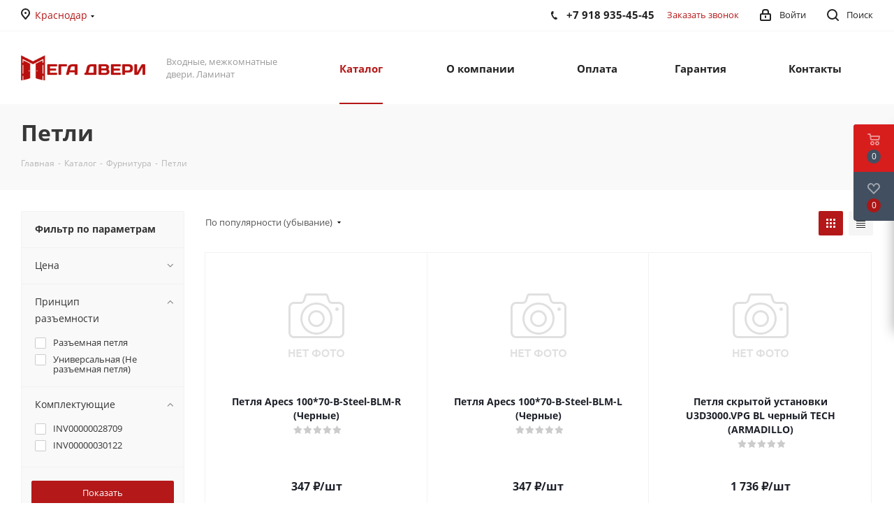

--- FILE ---
content_type: text/html; charset=UTF-8
request_url: https://dveri-mega.ru/catalog/furnitura/petli/
body_size: 39622
content:
<!DOCTYPE html>
<html xmlns="http://www.w3.org/1999/xhtml" xml:lang="ru" lang="ru" >
<head><link rel="next" href="https://dveri-mega.ru/catalog/furnitura/petli/?PAGEN_1=2" />
	<title>Петли</title>
	<meta name="viewport" content="initial-scale=1.0, width=device-width" />
	<meta name="HandheldFriendly" content="true" />
	<meta name="yes" content="yes" />
	<meta name="apple-mobile-web-app-status-bar-style" content="black" />
	<meta name="SKYPE_TOOLBAR" content="SKYPE_TOOLBAR_PARSER_COMPATIBLE" />
	<meta http-equiv="Content-Type" content="text/html; charset=UTF-8" />
<meta name="keywords" content="двери, купить двери, двери цена, мегадвери, купить двери в краснодаре, двери краснодар, мега двери краснодар, мега двери, сайт мегадвери, мегадверь,двери мега, дверимега, дверьмега" />
<meta name="description" content="Купить двери в Краснодаре от компании «Мега Двери». Доставка, установка дверей" />
<link href="https://fonts.googleapis.com/css?family=Open+Sans:300italic,400italic,600italic,700italic,800italic,400,300,500,600,700,800&subset=latin,cyrillic-ext"  rel="stylesheet" />
<link href="/bitrix/css/aspro.next/notice.min.css?16641523622906"  rel="stylesheet" />
<link href="/bitrix/js/ui/design-tokens/dist/compatibility.min.css?1666097361397"  rel="stylesheet" />
<link href="/bitrix/js/ui/fonts/opensans/ui.font.opensans.min.css?16660973612320"  rel="stylesheet" />
<link href="/bitrix/js/main/popup/dist/main.popup.bundle.min.css?166609741725046"  rel="stylesheet" />
<link href="/bitrix/cache/css/s1/aspro_next/page_51b83a8c32fc781fd62398408a87ee64/page_51b83a8c32fc781fd62398408a87ee64_v1.css?175128971312362"  rel="stylesheet" />
<link href="/bitrix/cache/css/s1/aspro_next/template_faeaef9d24ea569f101198294f730b5e/template_faeaef9d24ea569f101198294f730b5e_v1.css?17512897131248249"  data-template-style="true" rel="stylesheet" />
<script>if(!window.BX)window.BX={};if(!window.BX.message)window.BX.message=function(mess){if(typeof mess==='object'){for(let i in mess) {BX.message[i]=mess[i];} return true;}};</script>
<script>(window.BX||top.BX).message({'pull_server_enabled':'N','pull_config_timestamp':'0','pull_guest_mode':'N','pull_guest_user_id':'0'});(window.BX||top.BX).message({'PULL_OLD_REVISION':'Для продолжения корректной работы с сайтом необходимо перезагрузить страницу.'});</script>
<script>(window.BX||top.BX).message({'JS_CORE_LOADING':'Загрузка...','JS_CORE_NO_DATA':'- Нет данных -','JS_CORE_WINDOW_CLOSE':'Закрыть','JS_CORE_WINDOW_EXPAND':'Развернуть','JS_CORE_WINDOW_NARROW':'Свернуть в окно','JS_CORE_WINDOW_SAVE':'Сохранить','JS_CORE_WINDOW_CANCEL':'Отменить','JS_CORE_WINDOW_CONTINUE':'Продолжить','JS_CORE_H':'ч','JS_CORE_M':'м','JS_CORE_S':'с','JSADM_AI_HIDE_EXTRA':'Скрыть лишние','JSADM_AI_ALL_NOTIF':'Показать все','JSADM_AUTH_REQ':'Требуется авторизация!','JS_CORE_WINDOW_AUTH':'Войти','JS_CORE_IMAGE_FULL':'Полный размер'});</script>

<script src="/bitrix/js/main/core/core.min.js?1664155777220555"></script>

<script>BX.setJSList(['/bitrix/js/main/core/core_ajax.js','/bitrix/js/main/core/core_promise.js','/bitrix/js/main/polyfill/promise/js/promise.js','/bitrix/js/main/loadext/loadext.js','/bitrix/js/main/loadext/extension.js','/bitrix/js/main/polyfill/promise/js/promise.js','/bitrix/js/main/polyfill/find/js/find.js','/bitrix/js/main/polyfill/includes/js/includes.js','/bitrix/js/main/polyfill/matches/js/matches.js','/bitrix/js/ui/polyfill/closest/js/closest.js','/bitrix/js/main/polyfill/fill/main.polyfill.fill.js','/bitrix/js/main/polyfill/find/js/find.js','/bitrix/js/main/polyfill/matches/js/matches.js','/bitrix/js/main/polyfill/core/dist/polyfill.bundle.js','/bitrix/js/main/core/core.js','/bitrix/js/main/polyfill/intersectionobserver/js/intersectionobserver.js','/bitrix/js/main/lazyload/dist/lazyload.bundle.js','/bitrix/js/main/polyfill/core/dist/polyfill.bundle.js','/bitrix/js/main/parambag/dist/parambag.bundle.js']);
BX.setCSSList(['/bitrix/js/main/lazyload/dist/lazyload.bundle.css','/bitrix/js/main/parambag/dist/parambag.bundle.css']);</script>
<script>(window.BX||top.BX).message({'NOTICE_ADDED2CART':'В корзине','NOTICE_CLOSE':'Закрыть','NOTICE_MORE':'и ещё #COUNT# #PRODUCTS#','NOTICE_PRODUCT0':'товаров','NOTICE_PRODUCT1':'товар','NOTICE_PRODUCT2':'товара','NOTICE_ADDED2DELAY':'В отложенных','NOTICE_ADDED2COMPARE':'В сравнении','NOTICE_AUTHORIZED':'Вы успешно авторизовались'});</script>
<script>(window.BX||top.BX).message({'LANGUAGE_ID':'ru','FORMAT_DATE':'DD.MM.YYYY','FORMAT_DATETIME':'DD.MM.YYYY HH:MI:SS','COOKIE_PREFIX':'BITRIX_SM','SERVER_TZ_OFFSET':'10800','UTF_MODE':'Y','SITE_ID':'s1','SITE_DIR':'/','USER_ID':'','SERVER_TIME':'1768970046','USER_TZ_OFFSET':'0','USER_TZ_AUTO':'Y','bitrix_sessid':'8ee96e596a077ff4f1b46db1246e8037'});</script>


<script src="/bitrix/js/pull/protobuf/protobuf.min.js?166415219576433"></script>
<script src="/bitrix/js/pull/protobuf/model.min.js?166415219514190"></script>
<script src="/bitrix/js/main/core/core_promise.min.js?16641521772490"></script>
<script src="/bitrix/js/rest/client/rest.client.min.js?16641521969240"></script>
<script src="/bitrix/js/pull/client/pull.client.min.js?166609730444915"></script>
<script src="/bitrix/js/main/core/core_ls.min.js?16641521777365"></script>
<script src="/bitrix/js/main/jquery/jquery-2.2.4.min.js?166609727885578"></script>
<script src="/bitrix/js/main/ajax.min.js?166415217722194"></script>
<script src="/bitrix/js/aspro.next/notice.min.js?166415236217375"></script>
<script src="/bitrix/js/main/popup/dist/main.popup.bundle.min.js?166609727864063"></script>
<script src="/bitrix/js/currency/currency-core/dist/currency-core.bundle.min.js?16641521842842"></script>
<script src="/bitrix/js/currency/core_currency.min.js?1664152184833"></script>
<script>BX.setJSList(['/bitrix/templates/aspro_next/components/bitrix/catalog/main/script.js','/bitrix/templates/aspro_next/js/dropdown-select.min.js','/bitrix/templates/aspro_next/components/bitrix/catalog.smart.filter/main/script.js','/bitrix/templates/aspro_next/js/jquery.history.js','/bitrix/templates/aspro_next/js/jquery.actual.min.js','/bitrix/templates/aspro_next/vendor/js/jquery.bxslider.js','/bitrix/templates/aspro_next/js/jqModal.js','/bitrix/templates/aspro_next/vendor/js/bootstrap.js','/bitrix/templates/aspro_next/vendor/js/jquery.appear.js','/bitrix/templates/aspro_next/js/browser.js','/bitrix/templates/aspro_next/js/jquery.fancybox.js','/bitrix/templates/aspro_next/js/jquery.flexslider.js','/bitrix/templates/aspro_next/vendor/js/moment.min.js','/bitrix/templates/aspro_next/vendor/js/footable.js','/bitrix/templates/aspro_next/vendor/js/jquery.menu-aim.js','/bitrix/templates/aspro_next/vendor/js/velocity/velocity.js','/bitrix/templates/aspro_next/vendor/js/velocity/velocity.ui.js','/bitrix/templates/aspro_next/vendor/js/lazysizes.min.js','/bitrix/templates/aspro_next/js/jquery.validate.min.js','/bitrix/templates/aspro_next/js/jquery.inputmask.bundle.min.js','/bitrix/templates/aspro_next/js/jquery.uniform.min.js','/bitrix/templates/aspro_next/js/jquery.easing.1.3.js','/bitrix/templates/aspro_next/js/equalize.min.js','/bitrix/templates/aspro_next/js/jquery.alphanumeric.js','/bitrix/templates/aspro_next/js/jquery.cookie.js','/bitrix/templates/aspro_next/js/jquery.plugin.min.js','/bitrix/templates/aspro_next/js/jquery.countdown.min.js','/bitrix/templates/aspro_next/js/jquery.countdown-ru.js','/bitrix/templates/aspro_next/js/jquery.ikSelect.js','/bitrix/templates/aspro_next/js/jquery.mobile.custom.touch.min.js','/bitrix/templates/aspro_next/js/jquery.dotdotdot.js','/bitrix/templates/aspro_next/js/rating_likes.js','/bitrix/templates/aspro_next/js/blocks/blocks.js','/bitrix/templates/aspro_next/js/blocks/controls.js','/bitrix/templates/aspro_next/js/video_banner.js','/bitrix/templates/aspro_next/js/main.js','/bitrix/templates/aspro_next/js/jquery.mCustomScrollbar.min.js','/bitrix/templates/aspro_next/components/bitrix/menu/left_front_catalog/script.js','/bitrix/templates/aspro_next/components/bitrix/subscribe.form/main/script.js','/bitrix/components/bitrix/search.title/script.js','/bitrix/templates/aspro_next/components/bitrix/search.title/fixed/script.js','/bitrix/components/aspro/marketing.popup.next/templates/.default/script.js','/bitrix/templates/aspro_next/js/custom.js','/bitrix/templates/aspro_next/js/jquery-ui.min.js','/bitrix/templates/aspro_next/components/aspro/regionality.list.next/popup_regions/script.js','/bitrix/templates/aspro_next/components/bitrix/catalog.section/catalog_block/script.js','/bitrix/components/aspro/catalog.viewed.next/templates/main_horizontal/script.js']);</script>
<script>BX.setCSSList(['/bitrix/templates/aspro_next/components/bitrix/catalog/main/style.css','/bitrix/templates/aspro_next/css/menu-list.min.css','/bitrix/templates/aspro_next/css/dropdown-select.min.css','/bitrix/templates/aspro_next/components/bitrix/catalog.smart.filter/main/style.css','/bitrix/templates/aspro_next/vendor/css/bootstrap.css','/bitrix/templates/aspro_next/css/jquery.fancybox.css','/bitrix/templates/aspro_next/css/styles.css','/bitrix/templates/aspro_next/css/animation/animation_ext.css','/bitrix/templates/aspro_next/vendor/css/footable.standalone.min.css','/bitrix/templates/aspro_next/css/h1-bold.css','/bitrix/templates/aspro_next/css/blocks/blocks.css','/bitrix/templates/aspro_next/ajax/ajax.css','/bitrix/templates/aspro_next/css/jquery.mCustomScrollbar.min.css','/bitrix/components/aspro/marketing.popup.next/templates/.default/style.css','/bitrix/templates/aspro_next/styles.css','/bitrix/templates/aspro_next/template_styles.css','/bitrix/templates/aspro_next/css/media.min.css','/bitrix/templates/aspro_next/vendor/fonts/font-awesome/css/font-awesome.min.css','/bitrix/templates/aspro_next/css/print.css','/bitrix/templates/aspro_next/css/form.css','/bitrix/templates/aspro_next/themes/5/theme.css','/bitrix/templates/aspro_next/bg_color/light/bgcolors.css','/bitrix/templates/aspro_next/css/width-3.css','/bitrix/templates/aspro_next/css/font-1.css','/bitrix/templates/aspro_next/css/custom.css']);</script>
<script>
					(function () {
						"use strict";

						var counter = function ()
						{
							var cookie = (function (name) {
								var parts = ("; " + document.cookie).split("; " + name + "=");
								if (parts.length == 2) {
									try {return JSON.parse(decodeURIComponent(parts.pop().split(";").shift()));}
									catch (e) {}
								}
							})("BITRIX_CONVERSION_CONTEXT_s1");

							if (cookie && cookie.EXPIRE >= BX.message("SERVER_TIME"))
								return;

							var request = new XMLHttpRequest();
							request.open("POST", "/bitrix/tools/conversion/ajax_counter.php", true);
							request.setRequestHeader("Content-type", "application/x-www-form-urlencoded");
							request.send(
								"SITE_ID="+encodeURIComponent("s1")+
								"&sessid="+encodeURIComponent(BX.bitrix_sessid())+
								"&HTTP_REFERER="+encodeURIComponent(document.referrer)
							);
						};

						if (window.frameRequestStart === true)
							BX.addCustomEvent("onFrameDataReceived", counter);
						else
							BX.ready(counter);
					})();
				</script>
<script>BX.message({'PHONE':'Телефон','FAST_VIEW':'Быстрый просмотр','TABLES_SIZE_TITLE':'Подбор размера','SOCIAL':'Социальные сети','DESCRIPTION':'Описание магазина','ITEMS':'Товары','LOGO':'Логотип','REGISTER_INCLUDE_AREA':'Текст о регистрации','AUTH_INCLUDE_AREA':'Текст об авторизации','FRONT_IMG':'Изображение компании','EMPTY_CART':'пуста','CATALOG_VIEW_MORE':'... Показать все','CATALOG_VIEW_LESS':'... Свернуть','JS_REQUIRED':'Заполните это поле','JS_FORMAT':'Неверный формат','JS_FILE_EXT':'Недопустимое расширение файла','JS_PASSWORD_COPY':'Пароли не совпадают','JS_PASSWORD_LENGTH':'Минимум 6 символов','JS_ERROR':'Неверно заполнено поле','JS_FILE_SIZE':'Максимальный размер 5мб','JS_FILE_BUTTON_NAME':'Выберите файл','JS_FILE_DEFAULT':'Файл не найден','JS_DATE':'Некорректная дата','JS_DATETIME':'Некорректная дата/время','JS_REQUIRED_LICENSES':'Согласитесь с условиями','JS_REQUIRED_OFFER':'Согласитесь с условиями','LICENSE_PROP':'Согласие на обработку персональных данных','LOGIN_LEN':'Введите минимум {0} символа','FANCY_CLOSE':'Закрыть','FANCY_NEXT':'Следующий','FANCY_PREV':'Предыдущий','TOP_AUTH_REGISTER':'Регистрация','CALLBACK':'Заказать звонок','S_CALLBACK':'Заказать звонок','UNTIL_AKC':'До конца акции','TITLE_QUANTITY_BLOCK':'Остаток','TITLE_QUANTITY':'шт.','TOTAL_SUMM_ITEM':'Общая стоимость ','SUBSCRIBE_SUCCESS':'Вы успешно подписались','RECAPTCHA_TEXT':'Подтвердите, что вы не робот','JS_RECAPTCHA_ERROR':'Пройдите проверку','COUNTDOWN_SEC':'сек.','COUNTDOWN_MIN':'мин.','COUNTDOWN_HOUR':'час.','COUNTDOWN_DAY0':'дней','COUNTDOWN_DAY1':'день','COUNTDOWN_DAY2':'дня','COUNTDOWN_WEAK0':'Недель','COUNTDOWN_WEAK1':'Неделя','COUNTDOWN_WEAK2':'Недели','COUNTDOWN_MONTH0':'Месяцев','COUNTDOWN_MONTH1':'Месяц','COUNTDOWN_MONTH2':'Месяца','COUNTDOWN_YEAR0':'Лет','COUNTDOWN_YEAR1':'Год','COUNTDOWN_YEAR2':'Года','CATALOG_PARTIAL_BASKET_PROPERTIES_ERROR':'Заполнены не все свойства у добавляемого товара','CATALOG_EMPTY_BASKET_PROPERTIES_ERROR':'Выберите свойства товара, добавляемые в корзину в параметрах компонента','CATALOG_ELEMENT_NOT_FOUND':'Элемент не найден','ERROR_ADD2BASKET':'Ошибка добавления товара в корзину','CATALOG_SUCCESSFUL_ADD_TO_BASKET':'Успешное добавление товара в корзину','ERROR_BASKET_TITLE':'Ошибка корзины','ERROR_BASKET_PROP_TITLE':'Выберите свойства, добавляемые в корзину','ERROR_BASKET_BUTTON':'Выбрать','BASKET_TOP':'Корзина в шапке','ERROR_ADD_DELAY_ITEM':'Ошибка отложенной корзины','VIEWED_TITLE':'Ранее вы смотрели','VIEWED_BEFORE':'Ранее вы смотрели','BEST_TITLE':'Лучшие предложения','CT_BST_SEARCH_BUTTON':'Поиск','CT_BST_SEARCH2_BUTTON':'Найти','BASKET_PRINT_BUTTON':'Распечатать','BASKET_CLEAR_ALL_BUTTON':'Очистить','BASKET_QUICK_ORDER_BUTTON':'Быстрый заказ','BASKET_CONTINUE_BUTTON':'Продолжить покупки','BASKET_ORDER_BUTTON':'Оформить заказ','SHARE_BUTTON':'Поделиться','BASKET_CHANGE_TITLE':'Ваш заказ','BASKET_CHANGE_LINK':'Изменить','MORE_INFO_SKU':'Подробнее','MORE_BUY_SKU':'Купить','FROM':'от','TITLE_BLOCK_VIEWED_NAME':'Ранее вы смотрели','T_BASKET':'Корзина','FILTER_EXPAND_VALUES':'Показать все','FILTER_HIDE_VALUES':'Свернуть','FULL_ORDER':'Полный заказ','CUSTOM_COLOR_CHOOSE':'Выбрать','CUSTOM_COLOR_CANCEL':'Отмена','S_MOBILE_MENU':'Меню','NEXT_T_MENU_BACK':'Назад','NEXT_T_MENU_CALLBACK':'Обратная связь','NEXT_T_MENU_CONTACTS_TITLE':'Будьте на связи','SEARCH_TITLE':'Поиск','SOCIAL_TITLE':'Оставайтесь на связи','HEADER_SCHEDULE':'Время работы','SEO_TEXT':'SEO описание','COMPANY_IMG':'Картинка компании','COMPANY_TEXT':'Описание компании','CONFIG_SAVE_SUCCESS':'Настройки сохранены','CONFIG_SAVE_FAIL':'Ошибка сохранения настроек','ITEM_ECONOMY':'Экономия','ITEM_ARTICLE':'Артикул: ','JS_FORMAT_ORDER':'имеет неверный формат','JS_BASKET_COUNT_TITLE':'В корзине товаров на SUMM','POPUP_VIDEO':'Видео','POPUP_GIFT_TEXT':'Нашли что-то особенное? Намекните другу о подарке!','ORDER_FIO_LABEL':'Ф.И.О.','ORDER_PHONE_LABEL':'Телефон','ORDER_REGISTER_BUTTON':'Регистрация'})</script>
<script>window.lazySizesConfig = window.lazySizesConfig || {};lazySizesConfig.loadMode = 2;lazySizesConfig.expand = 100;lazySizesConfig.expFactor = 1;lazySizesConfig.hFac = 0.1;</script>
<link rel="shortcut icon" href="/favicon.png" type="image/png" />
<link rel="apple-touch-icon" sizes="180x180" href="/include/apple-touch-icon.png" />
<link rel="alternate" media="only screen and (max-width: 640px)" href="https://dveri-mega.ru/catalog/furnitura/petli/"/>
<meta property="ya:interaction" content="XML_FORM" />
<meta property="ya:interaction:url" content="https://dveri-mega.ru/catalog/furnitura/petli/?mode=xml" />
<meta property="og:title" content="Петли" />
<meta property="og:type" content="website" />
<meta property="og:image" content="https://dveri-mega.ru:443/upload/CNext/670/x9a6xfdo99c84str7rgrj0wq71jgh61b.png" />
<link rel="image_src" href="https://dveri-mega.ru:443/upload/CNext/670/x9a6xfdo99c84str7rgrj0wq71jgh61b.png"  />
<meta property="og:url" content="https://dveri-mega.ru:443/catalog/furnitura/petli/" />
<meta property="og:description" content="Купить двери в Краснодаре от компании «Мега Двери». Доставка, установка дверей" />



<script  src="/bitrix/cache/js/s1/aspro_next/template_1b9166f30d0827fbf321cb521161e38f/template_1b9166f30d0827fbf321cb521161e38f_v1.js?1751289713795754"></script>
<script  src="/bitrix/cache/js/s1/aspro_next/page_c22fe9ce27721b997608e3a8782db1ba/page_c22fe9ce27721b997608e3a8782db1ba_v1.js?175128971344019"></script>
<script  src="/bitrix/cache/js/s1/aspro_next/default_98d82d722677a451a473da2e5321f062/default_98d82d722677a451a473da2e5321f062_v1.js?175128971333892"></script>
<script  src="/bitrix/cache/js/s1/aspro_next/default_ec774cb11077010299b864109d6e89f1/default_ec774cb11077010299b864109d6e89f1_v1.js?175128971464587"></script>
<script  src="/bitrix/cache/js/s1/aspro_next/default_dab706f0c23b16a5243c8980ddae5905/default_dab706f0c23b16a5243c8980ddae5905_v1.js?17512897132623"></script>
<script>var _ba = _ba || []; _ba.push(["aid", "46570bad82823026901268ed928a1050"]); _ba.push(["host", "dveri-mega.ru"]); (function() {var ba = document.createElement("script"); ba.type = "text/javascript"; ba.async = true;ba.src = (document.location.protocol == "https:" ? "https://" : "http://") + "bitrix.info/ba.js";var s = document.getElementsByTagName("script")[0];s.parentNode.insertBefore(ba, s);})();</script>


			<!-- <script src="/bitrix/templates/aspro_next/js/snow.js"></script> -->
</head>
<body class=" site_s1 fill_bg_n" id="main">
	<div id="panel"></div>
			<script>
		$(document).ready(function(){
			$.ajax({
				url: '/bitrix/templates/aspro_next/asprobanner.php' + location.search,
				type: 'post',
				success: function(html){
					if(!$('.form_demo-switcher').length){
						$('body').append(html);
					}
				}
			});
		});
		</script>
			
	
				<!--'start_frame_cache_basketitems-component-block'-->												<div id="ajax_basket"></div>
					<!--'end_frame_cache_basketitems-component-block'-->				
		
		<script>
				BX.message({'MIN_ORDER_PRICE_TEXT':'<b>Минимальная сумма заказа #PRICE#<\/b><br/>Пожалуйста, добавьте еще товаров в корзину','LICENSES_TEXT':'Я согласен на <a href=\"/include/licenses_detail.php\" target=\"_blank\">обработку персональных данных<\/a>'});

		var arNextOptions = ({
			"SITE_DIR" : "/",
			"SITE_ID" : "s1",
			"SITE_ADDRESS" : "dveri-mega.ru",
			"FORM" : ({
				"ASK_FORM_ID" : "ASK",
				"SERVICES_FORM_ID" : "SERVICES",
				"FEEDBACK_FORM_ID" : "FEEDBACK",
				"CALLBACK_FORM_ID" : "CALLBACK",
				"RESUME_FORM_ID" : "RESUME",
				"TOORDER_FORM_ID" : "TOORDER"
			}),
			"PAGES" : ({
				"FRONT_PAGE" : "",
				"BASKET_PAGE" : "",
				"ORDER_PAGE" : "",
				"PERSONAL_PAGE" : "",
				"CATALOG_PAGE" : "1",
				"CATALOG_PAGE_URL" : "/catalog/",
				"BASKET_PAGE_URL" : "/basket/",
				"COMPARE_PAGE_URL" : "/catalog/compare.php",
			}),
			"PRICES" : ({
				"MIN_PRICE" : "1",
			}),
			"THEME" : ({
				'THEME_SWITCHER' : 'N',
				'BASE_COLOR' : '5',
				'BASE_COLOR_CUSTOM' : 'b41818',
				'TOP_MENU' : '',
				'TOP_MENU_FIXED' : 'Y',
				'COLORED_LOGO' : 'N',
				'SIDE_MENU' : 'LEFT',
				'SCROLLTOTOP_TYPE' : 'ROUND_COLOR',
				'SCROLLTOTOP_POSITION' : 'PADDING',
				'SCROLLTOTOP_POSITION_RIGHT'  : '',
				'SCROLLTOTOP_POSITION_BOTTOM' : '',
				'USE_LAZY_LOAD' : 'Y',
				'CAPTCHA_FORM_TYPE' : '',
				'ONE_CLICK_BUY_CAPTCHA' : 'N',
				'PHONE_MASK' : '+7 (999) 999-99-99',
				'VALIDATE_PHONE_MASK' : '^[+][0-9] [(][0-9]{3}[)] [0-9]{3}[-][0-9]{2}[-][0-9]{2}$',
				'DATE_MASK' : 'd.m.y',
				'DATE_PLACEHOLDER' : 'дд.мм.гггг',
				'VALIDATE_DATE_MASK' : '^[0-9]{1,2}\.[0-9]{1,2}\.[0-9]{4}$',
				'DATETIME_MASK' : 'd.m.y h:s',
				'DATETIME_PLACEHOLDER' : 'дд.мм.гггг чч:мм',
				'VALIDATE_DATETIME_MASK' : '^[0-9]{1,2}\.[0-9]{1,2}\.[0-9]{4} [0-9]{1,2}\:[0-9]{1,2}$',
				'VALIDATE_FILE_EXT' : 'png|jpg|jpeg|gif|doc|docx|xls|xlsx|txt|pdf|odt|rtf',
				'BANNER_WIDTH' : '',
				'BIGBANNER_ANIMATIONTYPE' : 'SLIDE_HORIZONTAL',
				'BIGBANNER_SLIDESSHOWSPEED' : '5000',
				'BIGBANNER_ANIMATIONSPEED' : '600',
				'PARTNERSBANNER_SLIDESSHOWSPEED' : '5000',
				'PARTNERSBANNER_ANIMATIONSPEED' : '600',
				'ORDER_BASKET_VIEW' : 'FLY',
				'SHOW_BASKET_ONADDTOCART' : 'Y',
				'SHOW_BASKET_PRINT' : 'N',
				"SHOW_ONECLICKBUY_ON_BASKET_PAGE" : 'N',
				'SHOW_LICENCE' : 'Y',				
				'LICENCE_CHECKED' : 'N',
				'SHOW_OFFER' : 'N',
				'OFFER_CHECKED' : 'N',
				'LOGIN_EQUAL_EMAIL' : 'Y',
				'PERSONAL_ONEFIO' : 'Y',
				'PERSONAL_PAGE_URL' : '/personal/',
				'SHOW_TOTAL_SUMM' : 'N',
				'SHOW_TOTAL_SUMM_TYPE' : 'CHANGE',
				'CHANGE_TITLE_ITEM' : 'N',
				'CHANGE_TITLE_ITEM_DETAIL' : 'Y',
				'DISCOUNT_PRICE' : '',
				'STORES' : '',
				'STORES_SOURCE' : 'IBLOCK',
				'TYPE_SKU' : 'TYPE_1',
				'MENU_POSITION' : 'LINE',
				'MENU_TYPE_VIEW' : 'HOVER',
				'DETAIL_PICTURE_MODE' : 'POPUP',
				'PAGE_WIDTH' : '3',
				'PAGE_CONTACTS' : '2',
				'HEADER_TYPE' : '1',
				'REGIONALITY_SEARCH_ROW' : 'N',
				'HEADER_TOP_LINE' : '',
				'HEADER_FIXED' : '2',
				'HEADER_MOBILE' : '1',
				'HEADER_MOBILE_MENU' : '1',
				'HEADER_MOBILE_MENU_SHOW_TYPE' : '',
				'TYPE_SEARCH' : 'fixed',
				'PAGE_TITLE' : '3',
				'INDEX_TYPE' : 'index1',
				'FOOTER_TYPE' : 'custom',
				'PRINT_BUTTON' : 'N',
				'EXPRESSION_FOR_PRINT_PAGE' : 'Версия для печати',
				'EXPRESSION_FOR_FAST_VIEW' : 'Быстрый просмотр',
				'FILTER_VIEW' : 'VERTICAL',
				'YA_GOALS' : 'N',
				'YA_COUNTER_ID' : '',
				'USE_FORMS_GOALS' : 'COMMON',
				'USE_SALE_GOALS' : '',
				'USE_DEBUG_GOALS' : 'N',
				'SHOW_HEADER_GOODS' : 'Y',
				'INSTAGRAMM_INDEX' : 'N',
				'USE_PHONE_AUTH': 'N',
				'MOBILE_CATALOG_LIST_ELEMENTS_COMPACT': 'Y',
				'NLO_MENU': 'N',
				'USE_FAST_VIEW_PAGE_DETAIL': 'N',
			}),
			"PRESETS": [{'ID':'968','TITLE':'Тип 1','DESCRIPTION':'','IMG':'/bitrix/images/aspro.next/themes/preset968_1544181424.png','OPTIONS':{'THEME_SWITCHER':'Y','BASE_COLOR':'9','BASE_COLOR_CUSTOM':'1976d2','SHOW_BG_BLOCK':'N','COLORED_LOGO':'Y','PAGE_WIDTH':'3','FONT_STYLE':'2','MENU_COLOR':'COLORED','LEFT_BLOCK':'1','SIDE_MENU':'LEFT','H1_STYLE':'2','TYPE_SEARCH':'fixed','PAGE_TITLE':'1','HOVER_TYPE_IMG':'shine','SHOW_LICENCE':'Y','MAX_DEPTH_MENU':'3','HIDE_SITE_NAME_TITLE':'Y','SHOW_CALLBACK':'Y','PRINT_BUTTON':'N','USE_GOOGLE_RECAPTCHA':'N','GOOGLE_RECAPTCHA_SHOW_LOGO':'Y','HIDDEN_CAPTCHA':'Y','INSTAGRAMM_WIDE_BLOCK':'N','BIGBANNER_HIDEONNARROW':'N','INDEX_TYPE':{'VALUE':'index1','SUB_PARAMS':{'TIZERS':'Y','CATALOG_SECTIONS':'Y','CATALOG_TAB':'Y','MIDDLE_ADV':'Y','SALE':'Y','BLOG':'Y','BOTTOM_BANNERS':'Y','COMPANY_TEXT':'Y','BRANDS':'Y','INSTAGRAMM':'Y'}},'FRONT_PAGE_BRANDS':'brands_slider','FRONT_PAGE_SECTIONS':'front_sections_only','TOP_MENU_FIXED':'Y','HEADER_TYPE':'1','USE_REGIONALITY':'Y','FILTER_VIEW':'COMPACT','SEARCH_VIEW_TYPE':'with_filter','USE_FAST_VIEW_PAGE_DETAIL':'fast_view_1','SHOW_TOTAL_SUMM':'Y','CHANGE_TITLE_ITEM':'N','VIEW_TYPE_HIGHLOAD_PROP':'N','SHOW_HEADER_GOODS':'Y','SEARCH_HIDE_NOT_AVAILABLE':'N','LEFT_BLOCK_CATALOG_ICONS':'N','SHOW_CATALOG_SECTIONS_ICONS':'Y','LEFT_BLOCK_CATALOG_DETAIL':'Y','CATALOG_COMPARE':'Y','CATALOG_PAGE_DETAIL':'element_1','SHOW_BREADCRUMBS_CATALOG_SUBSECTIONS':'Y','SHOW_BREADCRUMBS_CATALOG_CHAIN':'H1','TYPE_SKU':'TYPE_1','DETAIL_PICTURE_MODE':'POPUP','MENU_POSITION':'LINE','MENU_TYPE_VIEW':'HOVER','VIEWED_TYPE':'LOCAL','VIEWED_TEMPLATE':'HORIZONTAL','USE_WORD_EXPRESSION':'Y','ORDER_BASKET_VIEW':'FLY','ORDER_BASKET_COLOR':'DARK','SHOW_BASKET_ONADDTOCART':'Y','SHOW_BASKET_PRINT':'Y','SHOW_BASKET_ON_PAGES':'N','USE_PRODUCT_QUANTITY_LIST':'Y','USE_PRODUCT_QUANTITY_DETAIL':'Y','ONE_CLICK_BUY_CAPTCHA':'N','SHOW_ONECLICKBUY_ON_BASKET_PAGE':'Y','ONECLICKBUY_SHOW_DELIVERY_NOTE':'N','PAGE_CONTACTS':'3','CONTACTS_USE_FEEDBACK':'Y','CONTACTS_USE_MAP':'Y','BLOG_PAGE':'list_elements_2','PROJECTS_PAGE':'list_elements_2','NEWS_PAGE':'list_elements_3','STAFF_PAGE':'list_elements_1','PARTNERS_PAGE':'list_elements_3','PARTNERS_PAGE_DETAIL':'element_4','VACANCY_PAGE':'list_elements_1','LICENSES_PAGE':'list_elements_2','FOOTER_TYPE':'4','ADV_TOP_HEADER':'N','ADV_TOP_UNDERHEADER':'N','ADV_SIDE':'Y','ADV_CONTENT_TOP':'N','ADV_CONTENT_BOTTOM':'N','ADV_FOOTER':'N','HEADER_MOBILE_FIXED':'Y','HEADER_MOBILE':'1','HEADER_MOBILE_MENU':'1','HEADER_MOBILE_MENU_OPEN':'1','PERSONAL_ONEFIO':'Y','LOGIN_EQUAL_EMAIL':'Y','YA_GOALS':'N','YANDEX_ECOMERCE':'N','GOOGLE_ECOMERCE':'N'}},{'ID':'221','TITLE':'Тип 2','DESCRIPTION':'','IMG':'/bitrix/images/aspro.next/themes/preset221_1544181431.png','OPTIONS':{'THEME_SWITCHER':'Y','BASE_COLOR':'11','BASE_COLOR_CUSTOM':'107bb1','SHOW_BG_BLOCK':'N','COLORED_LOGO':'Y','PAGE_WIDTH':'2','FONT_STYLE':'8','MENU_COLOR':'LIGHT','LEFT_BLOCK':'2','SIDE_MENU':'LEFT','H1_STYLE':'2','TYPE_SEARCH':'fixed','PAGE_TITLE':'1','HOVER_TYPE_IMG':'shine','SHOW_LICENCE':'Y','MAX_DEPTH_MENU':'4','HIDE_SITE_NAME_TITLE':'Y','SHOW_CALLBACK':'Y','PRINT_BUTTON':'N','USE_GOOGLE_RECAPTCHA':'N','GOOGLE_RECAPTCHA_SHOW_LOGO':'Y','HIDDEN_CAPTCHA':'Y','INSTAGRAMM_WIDE_BLOCK':'N','BIGBANNER_HIDEONNARROW':'N','INDEX_TYPE':{'VALUE':'index3','SUB_PARAMS':{'TOP_ADV_BOTTOM_BANNER':'Y','FLOAT_BANNER':'Y','CATALOG_SECTIONS':'Y','CATALOG_TAB':'Y','TIZERS':'Y','SALE':'Y','BOTTOM_BANNERS':'Y','COMPANY_TEXT':'Y','BRANDS':'Y','INSTAGRAMM':'N'}},'FRONT_PAGE_BRANDS':'brands_slider','FRONT_PAGE_SECTIONS':'front_sections_with_childs','TOP_MENU_FIXED':'Y','HEADER_TYPE':'2','USE_REGIONALITY':'Y','FILTER_VIEW':'VERTICAL','SEARCH_VIEW_TYPE':'with_filter','USE_FAST_VIEW_PAGE_DETAIL':'fast_view_1','SHOW_TOTAL_SUMM':'Y','CHANGE_TITLE_ITEM':'N','VIEW_TYPE_HIGHLOAD_PROP':'N','SHOW_HEADER_GOODS':'Y','SEARCH_HIDE_NOT_AVAILABLE':'N','LEFT_BLOCK_CATALOG_ICONS':'N','SHOW_CATALOG_SECTIONS_ICONS':'Y','LEFT_BLOCK_CATALOG_DETAIL':'Y','CATALOG_COMPARE':'Y','CATALOG_PAGE_DETAIL':'element_3','SHOW_BREADCRUMBS_CATALOG_SUBSECTIONS':'Y','SHOW_BREADCRUMBS_CATALOG_CHAIN':'H1','TYPE_SKU':'TYPE_1','DETAIL_PICTURE_MODE':'POPUP','MENU_POSITION':'LINE','MENU_TYPE_VIEW':'HOVER','VIEWED_TYPE':'LOCAL','VIEWED_TEMPLATE':'HORIZONTAL','USE_WORD_EXPRESSION':'Y','ORDER_BASKET_VIEW':'NORMAL','ORDER_BASKET_COLOR':'DARK','SHOW_BASKET_ONADDTOCART':'Y','SHOW_BASKET_PRINT':'Y','SHOW_BASKET_ON_PAGES':'N','USE_PRODUCT_QUANTITY_LIST':'Y','USE_PRODUCT_QUANTITY_DETAIL':'Y','ONE_CLICK_BUY_CAPTCHA':'N','SHOW_ONECLICKBUY_ON_BASKET_PAGE':'Y','ONECLICKBUY_SHOW_DELIVERY_NOTE':'N','PAGE_CONTACTS':'3','CONTACTS_USE_FEEDBACK':'Y','CONTACTS_USE_MAP':'Y','BLOG_PAGE':'list_elements_2','PROJECTS_PAGE':'list_elements_2','NEWS_PAGE':'list_elements_3','STAFF_PAGE':'list_elements_1','PARTNERS_PAGE':'list_elements_3','PARTNERS_PAGE_DETAIL':'element_4','VACANCY_PAGE':'list_elements_1','LICENSES_PAGE':'list_elements_2','FOOTER_TYPE':'1','ADV_TOP_HEADER':'N','ADV_TOP_UNDERHEADER':'N','ADV_SIDE':'Y','ADV_CONTENT_TOP':'N','ADV_CONTENT_BOTTOM':'N','ADV_FOOTER':'N','HEADER_MOBILE_FIXED':'Y','HEADER_MOBILE':'1','HEADER_MOBILE_MENU':'1','HEADER_MOBILE_MENU_OPEN':'1','PERSONAL_ONEFIO':'Y','LOGIN_EQUAL_EMAIL':'Y','YA_GOALS':'N','YANDEX_ECOMERCE':'N','GOOGLE_ECOMERCE':'N'}},{'ID':'215','TITLE':'Тип 3','DESCRIPTION':'','IMG':'/bitrix/images/aspro.next/themes/preset215_1544181438.png','OPTIONS':{'THEME_SWITCHER':'Y','BASE_COLOR':'16','BASE_COLOR_CUSTOM':'188b30','SHOW_BG_BLOCK':'N','COLORED_LOGO':'Y','PAGE_WIDTH':'3','FONT_STYLE':'8','MENU_COLOR':'LIGHT','LEFT_BLOCK':'3','SIDE_MENU':'LEFT','H1_STYLE':'2','TYPE_SEARCH':'fixed','PAGE_TITLE':'1','HOVER_TYPE_IMG':'shine','SHOW_LICENCE':'Y','MAX_DEPTH_MENU':'4','HIDE_SITE_NAME_TITLE':'Y','SHOW_CALLBACK':'Y','PRINT_BUTTON':'N','USE_GOOGLE_RECAPTCHA':'N','GOOGLE_RECAPTCHA_SHOW_LOGO':'Y','HIDDEN_CAPTCHA':'Y','INSTAGRAMM_WIDE_BLOCK':'N','BIGBANNER_HIDEONNARROW':'N','INDEX_TYPE':{'VALUE':'index2','SUB_PARAMS':[]},'FRONT_PAGE_BRANDS':'brands_list','FRONT_PAGE_SECTIONS':'front_sections_with_childs','TOP_MENU_FIXED':'Y','HEADER_TYPE':'2','USE_REGIONALITY':'Y','FILTER_VIEW':'VERTICAL','SEARCH_VIEW_TYPE':'with_filter','USE_FAST_VIEW_PAGE_DETAIL':'fast_view_1','SHOW_TOTAL_SUMM':'Y','CHANGE_TITLE_ITEM':'N','VIEW_TYPE_HIGHLOAD_PROP':'N','SHOW_HEADER_GOODS':'Y','SEARCH_HIDE_NOT_AVAILABLE':'N','LEFT_BLOCK_CATALOG_ICONS':'N','SHOW_CATALOG_SECTIONS_ICONS':'Y','LEFT_BLOCK_CATALOG_DETAIL':'Y','CATALOG_COMPARE':'Y','CATALOG_PAGE_DETAIL':'element_4','SHOW_BREADCRUMBS_CATALOG_SUBSECTIONS':'Y','SHOW_BREADCRUMBS_CATALOG_CHAIN':'H1','TYPE_SKU':'TYPE_1','DETAIL_PICTURE_MODE':'POPUP','MENU_POSITION':'LINE','MENU_TYPE_VIEW':'HOVER','VIEWED_TYPE':'LOCAL','VIEWED_TEMPLATE':'HORIZONTAL','USE_WORD_EXPRESSION':'Y','ORDER_BASKET_VIEW':'NORMAL','ORDER_BASKET_COLOR':'DARK','SHOW_BASKET_ONADDTOCART':'Y','SHOW_BASKET_PRINT':'Y','SHOW_BASKET_ON_PAGES':'N','USE_PRODUCT_QUANTITY_LIST':'Y','USE_PRODUCT_QUANTITY_DETAIL':'Y','ONE_CLICK_BUY_CAPTCHA':'N','SHOW_ONECLICKBUY_ON_BASKET_PAGE':'Y','ONECLICKBUY_SHOW_DELIVERY_NOTE':'N','PAGE_CONTACTS':'3','CONTACTS_USE_FEEDBACK':'Y','CONTACTS_USE_MAP':'Y','BLOG_PAGE':'list_elements_2','PROJECTS_PAGE':'list_elements_2','NEWS_PAGE':'list_elements_3','STAFF_PAGE':'list_elements_1','PARTNERS_PAGE':'list_elements_3','PARTNERS_PAGE_DETAIL':'element_4','VACANCY_PAGE':'list_elements_1','LICENSES_PAGE':'list_elements_2','FOOTER_TYPE':'1','ADV_TOP_HEADER':'N','ADV_TOP_UNDERHEADER':'N','ADV_SIDE':'Y','ADV_CONTENT_TOP':'N','ADV_CONTENT_BOTTOM':'N','ADV_FOOTER':'N','HEADER_MOBILE_FIXED':'Y','HEADER_MOBILE':'1','HEADER_MOBILE_MENU':'1','HEADER_MOBILE_MENU_OPEN':'1','PERSONAL_ONEFIO':'Y','LOGIN_EQUAL_EMAIL':'Y','YA_GOALS':'N','YANDEX_ECOMERCE':'N','GOOGLE_ECOMERCE':'N'}},{'ID':'881','TITLE':'Тип 4','DESCRIPTION':'','IMG':'/bitrix/images/aspro.next/themes/preset881_1544181443.png','OPTIONS':{'THEME_SWITCHER':'Y','BASE_COLOR':'CUSTOM','BASE_COLOR_CUSTOM':'f07c00','SHOW_BG_BLOCK':'N','COLORED_LOGO':'Y','PAGE_WIDTH':'1','FONT_STYLE':'1','MENU_COLOR':'COLORED','LEFT_BLOCK':'2','SIDE_MENU':'RIGHT','H1_STYLE':'2','TYPE_SEARCH':'fixed','PAGE_TITLE':'3','HOVER_TYPE_IMG':'blink','SHOW_LICENCE':'Y','MAX_DEPTH_MENU':'4','HIDE_SITE_NAME_TITLE':'Y','SHOW_CALLBACK':'Y','PRINT_BUTTON':'Y','USE_GOOGLE_RECAPTCHA':'N','GOOGLE_RECAPTCHA_SHOW_LOGO':'Y','HIDDEN_CAPTCHA':'Y','INSTAGRAMM_WIDE_BLOCK':'N','BIGBANNER_HIDEONNARROW':'N','INDEX_TYPE':{'VALUE':'index4','SUB_PARAMS':[]},'FRONT_PAGE_BRANDS':'brands_slider','FRONT_PAGE_SECTIONS':'front_sections_with_childs','TOP_MENU_FIXED':'Y','HEADER_TYPE':'9','USE_REGIONALITY':'Y','FILTER_VIEW':'COMPACT','SEARCH_VIEW_TYPE':'with_filter','USE_FAST_VIEW_PAGE_DETAIL':'fast_view_1','SHOW_TOTAL_SUMM':'Y','CHANGE_TITLE_ITEM':'N','VIEW_TYPE_HIGHLOAD_PROP':'N','SHOW_HEADER_GOODS':'Y','SEARCH_HIDE_NOT_AVAILABLE':'N','LEFT_BLOCK_CATALOG_ICONS':'N','SHOW_CATALOG_SECTIONS_ICONS':'Y','LEFT_BLOCK_CATALOG_DETAIL':'Y','CATALOG_COMPARE':'Y','CATALOG_PAGE_DETAIL':'element_4','SHOW_BREADCRUMBS_CATALOG_SUBSECTIONS':'Y','SHOW_BREADCRUMBS_CATALOG_CHAIN':'H1','TYPE_SKU':'TYPE_1','DETAIL_PICTURE_MODE':'POPUP','MENU_POSITION':'LINE','MENU_TYPE_VIEW':'HOVER','VIEWED_TYPE':'LOCAL','VIEWED_TEMPLATE':'HORIZONTAL','USE_WORD_EXPRESSION':'Y','ORDER_BASKET_VIEW':'NORMAL','ORDER_BASKET_COLOR':'DARK','SHOW_BASKET_ONADDTOCART':'Y','SHOW_BASKET_PRINT':'Y','SHOW_BASKET_ON_PAGES':'N','USE_PRODUCT_QUANTITY_LIST':'Y','USE_PRODUCT_QUANTITY_DETAIL':'Y','ONE_CLICK_BUY_CAPTCHA':'N','SHOW_ONECLICKBUY_ON_BASKET_PAGE':'Y','ONECLICKBUY_SHOW_DELIVERY_NOTE':'N','PAGE_CONTACTS':'1','CONTACTS_USE_FEEDBACK':'Y','CONTACTS_USE_MAP':'Y','BLOG_PAGE':'list_elements_2','PROJECTS_PAGE':'list_elements_2','NEWS_PAGE':'list_elements_3','STAFF_PAGE':'list_elements_1','PARTNERS_PAGE':'list_elements_3','PARTNERS_PAGE_DETAIL':'element_4','VACANCY_PAGE':'list_elements_1','LICENSES_PAGE':'list_elements_2','FOOTER_TYPE':'1','ADV_TOP_HEADER':'N','ADV_TOP_UNDERHEADER':'N','ADV_SIDE':'Y','ADV_CONTENT_TOP':'N','ADV_CONTENT_BOTTOM':'N','ADV_FOOTER':'N','HEADER_MOBILE_FIXED':'Y','HEADER_MOBILE':'1','HEADER_MOBILE_MENU':'1','HEADER_MOBILE_MENU_OPEN':'1','PERSONAL_ONEFIO':'Y','LOGIN_EQUAL_EMAIL':'Y','YA_GOALS':'N','YANDEX_ECOMERCE':'N','GOOGLE_ECOMERCE':'N'}},{'ID':'741','TITLE':'Тип 5','DESCRIPTION':'','IMG':'/bitrix/images/aspro.next/themes/preset741_1544181450.png','OPTIONS':{'THEME_SWITCHER':'Y','BASE_COLOR':'CUSTOM','BASE_COLOR_CUSTOM':'d42727','BGCOLOR_THEME':'LIGHT','CUSTOM_BGCOLOR_THEME':'f6f6f7','SHOW_BG_BLOCK':'Y','COLORED_LOGO':'Y','PAGE_WIDTH':'2','FONT_STYLE':'5','MENU_COLOR':'COLORED','LEFT_BLOCK':'2','SIDE_MENU':'LEFT','H1_STYLE':'2','TYPE_SEARCH':'fixed','PAGE_TITLE':'1','HOVER_TYPE_IMG':'shine','SHOW_LICENCE':'Y','MAX_DEPTH_MENU':'4','HIDE_SITE_NAME_TITLE':'Y','SHOW_CALLBACK':'Y','PRINT_BUTTON':'N','USE_GOOGLE_RECAPTCHA':'N','GOOGLE_RECAPTCHA_SHOW_LOGO':'Y','HIDDEN_CAPTCHA':'Y','INSTAGRAMM_WIDE_BLOCK':'N','BIGBANNER_HIDEONNARROW':'N','INDEX_TYPE':{'VALUE':'index3','SUB_PARAMS':{'TOP_ADV_BOTTOM_BANNER':'Y','FLOAT_BANNER':'Y','CATALOG_SECTIONS':'Y','CATALOG_TAB':'Y','TIZERS':'Y','SALE':'Y','BOTTOM_BANNERS':'Y','COMPANY_TEXT':'Y','BRANDS':'Y','INSTAGRAMM':'N'}},'FRONT_PAGE_BRANDS':'brands_slider','FRONT_PAGE_SECTIONS':'front_sections_only','TOP_MENU_FIXED':'Y','HEADER_TYPE':'3','USE_REGIONALITY':'Y','FILTER_VIEW':'VERTICAL','SEARCH_VIEW_TYPE':'with_filter','USE_FAST_VIEW_PAGE_DETAIL':'fast_view_1','SHOW_TOTAL_SUMM':'Y','CHANGE_TITLE_ITEM':'N','VIEW_TYPE_HIGHLOAD_PROP':'N','SHOW_HEADER_GOODS':'Y','SEARCH_HIDE_NOT_AVAILABLE':'N','LEFT_BLOCK_CATALOG_ICONS':'N','SHOW_CATALOG_SECTIONS_ICONS':'Y','LEFT_BLOCK_CATALOG_DETAIL':'Y','CATALOG_COMPARE':'Y','CATALOG_PAGE_DETAIL':'element_1','SHOW_BREADCRUMBS_CATALOG_SUBSECTIONS':'Y','SHOW_BREADCRUMBS_CATALOG_CHAIN':'H1','TYPE_SKU':'TYPE_1','DETAIL_PICTURE_MODE':'POPUP','MENU_POSITION':'LINE','MENU_TYPE_VIEW':'HOVER','VIEWED_TYPE':'LOCAL','VIEWED_TEMPLATE':'HORIZONTAL','USE_WORD_EXPRESSION':'Y','ORDER_BASKET_VIEW':'NORMAL','ORDER_BASKET_COLOR':'DARK','SHOW_BASKET_ONADDTOCART':'Y','SHOW_BASKET_PRINT':'Y','SHOW_BASKET_ON_PAGES':'N','USE_PRODUCT_QUANTITY_LIST':'Y','USE_PRODUCT_QUANTITY_DETAIL':'Y','ONE_CLICK_BUY_CAPTCHA':'N','SHOW_ONECLICKBUY_ON_BASKET_PAGE':'Y','ONECLICKBUY_SHOW_DELIVERY_NOTE':'N','PAGE_CONTACTS':'3','CONTACTS_USE_FEEDBACK':'Y','CONTACTS_USE_MAP':'Y','BLOG_PAGE':'list_elements_2','PROJECTS_PAGE':'list_elements_2','NEWS_PAGE':'list_elements_3','STAFF_PAGE':'list_elements_1','PARTNERS_PAGE':'list_elements_3','PARTNERS_PAGE_DETAIL':'element_4','VACANCY_PAGE':'list_elements_1','LICENSES_PAGE':'list_elements_2','FOOTER_TYPE':'4','ADV_TOP_HEADER':'N','ADV_TOP_UNDERHEADER':'N','ADV_SIDE':'Y','ADV_CONTENT_TOP':'N','ADV_CONTENT_BOTTOM':'N','ADV_FOOTER':'N','HEADER_MOBILE_FIXED':'Y','HEADER_MOBILE':'1','HEADER_MOBILE_MENU':'1','HEADER_MOBILE_MENU_OPEN':'1','PERSONAL_ONEFIO':'Y','LOGIN_EQUAL_EMAIL':'Y','YA_GOALS':'N','YANDEX_ECOMERCE':'N','GOOGLE_ECOMERCE':'N'}},{'ID':'889','TITLE':'Тип 6','DESCRIPTION':'','IMG':'/bitrix/images/aspro.next/themes/preset889_1544181455.png','OPTIONS':{'THEME_SWITCHER':'Y','BASE_COLOR':'9','BASE_COLOR_CUSTOM':'1976d2','SHOW_BG_BLOCK':'N','COLORED_LOGO':'Y','PAGE_WIDTH':'2','FONT_STYLE':'8','MENU_COLOR':'COLORED','LEFT_BLOCK':'2','SIDE_MENU':'LEFT','H1_STYLE':'2','TYPE_SEARCH':'fixed','PAGE_TITLE':'1','HOVER_TYPE_IMG':'shine','SHOW_LICENCE':'Y','MAX_DEPTH_MENU':'3','HIDE_SITE_NAME_TITLE':'Y','SHOW_CALLBACK':'Y','PRINT_BUTTON':'N','USE_GOOGLE_RECAPTCHA':'N','GOOGLE_RECAPTCHA_SHOW_LOGO':'Y','HIDDEN_CAPTCHA':'Y','INSTAGRAMM_WIDE_BLOCK':'N','BIGBANNER_HIDEONNARROW':'N','INDEX_TYPE':{'VALUE':'index1','SUB_PARAMS':{'TIZERS':'Y','CATALOG_SECTIONS':'Y','CATALOG_TAB':'Y','MIDDLE_ADV':'Y','SALE':'Y','BLOG':'Y','BOTTOM_BANNERS':'Y','COMPANY_TEXT':'Y','BRANDS':'Y','INSTAGRAMM':'Y'}},'FRONT_PAGE_BRANDS':'brands_slider','FRONT_PAGE_SECTIONS':'front_sections_with_childs','TOP_MENU_FIXED':'Y','HEADER_TYPE':'3','USE_REGIONALITY':'Y','FILTER_VIEW':'COMPACT','SEARCH_VIEW_TYPE':'with_filter','USE_FAST_VIEW_PAGE_DETAIL':'fast_view_1','SHOW_TOTAL_SUMM':'Y','CHANGE_TITLE_ITEM':'N','VIEW_TYPE_HIGHLOAD_PROP':'N','SHOW_HEADER_GOODS':'Y','SEARCH_HIDE_NOT_AVAILABLE':'N','LEFT_BLOCK_CATALOG_ICONS':'N','SHOW_CATALOG_SECTIONS_ICONS':'Y','LEFT_BLOCK_CATALOG_DETAIL':'Y','CATALOG_COMPARE':'Y','CATALOG_PAGE_DETAIL':'element_3','SHOW_BREADCRUMBS_CATALOG_SUBSECTIONS':'Y','SHOW_BREADCRUMBS_CATALOG_CHAIN':'H1','TYPE_SKU':'TYPE_1','DETAIL_PICTURE_MODE':'POPUP','MENU_POSITION':'LINE','MENU_TYPE_VIEW':'HOVER','VIEWED_TYPE':'LOCAL','VIEWED_TEMPLATE':'HORIZONTAL','USE_WORD_EXPRESSION':'Y','ORDER_BASKET_VIEW':'NORMAL','ORDER_BASKET_COLOR':'DARK','SHOW_BASKET_ONADDTOCART':'Y','SHOW_BASKET_PRINT':'Y','SHOW_BASKET_ON_PAGES':'N','USE_PRODUCT_QUANTITY_LIST':'Y','USE_PRODUCT_QUANTITY_DETAIL':'Y','ONE_CLICK_BUY_CAPTCHA':'N','SHOW_ONECLICKBUY_ON_BASKET_PAGE':'Y','ONECLICKBUY_SHOW_DELIVERY_NOTE':'N','PAGE_CONTACTS':'3','CONTACTS_USE_FEEDBACK':'Y','CONTACTS_USE_MAP':'Y','BLOG_PAGE':'list_elements_2','PROJECTS_PAGE':'list_elements_2','NEWS_PAGE':'list_elements_3','STAFF_PAGE':'list_elements_1','PARTNERS_PAGE':'list_elements_3','PARTNERS_PAGE_DETAIL':'element_4','VACANCY_PAGE':'list_elements_1','LICENSES_PAGE':'list_elements_2','FOOTER_TYPE':'1','ADV_TOP_HEADER':'N','ADV_TOP_UNDERHEADER':'N','ADV_SIDE':'Y','ADV_CONTENT_TOP':'N','ADV_CONTENT_BOTTOM':'N','ADV_FOOTER':'N','HEADER_MOBILE_FIXED':'Y','HEADER_MOBILE':'1','HEADER_MOBILE_MENU':'1','HEADER_MOBILE_MENU_OPEN':'1','PERSONAL_ONEFIO':'Y','LOGIN_EQUAL_EMAIL':'Y','YA_GOALS':'N','YANDEX_ECOMERCE':'N','GOOGLE_ECOMERCE':'N'}}],
			"REGIONALITY":({
				'USE_REGIONALITY' : 'Y',
				'REGIONALITY_VIEW' : 'POPUP_REGIONS',
			}),
			"COUNTERS":({
				"YANDEX_COUNTER" : 1,
				"GOOGLE_COUNTER" : 1,
				"YANDEX_ECOMERCE" : "N",
				"GOOGLE_ECOMERCE" : "N",
				"TYPE":{
					"ONE_CLICK":"Купить в 1 клик",
					"QUICK_ORDER":"Быстрый заказ",
				},
				"GOOGLE_EVENTS":{
					"ADD2BASKET": "addToCart",
					"REMOVE_BASKET": "removeFromCart",
					"CHECKOUT_ORDER": "checkout",
					"PURCHASE": "gtm.dom",
				}
			}),
			"JS_ITEM_CLICK":({
				"precision" : 6,
				"precisionFactor" : Math.pow(10,6)
			})
		});
		</script>
			
	<div class="wrapper1  header_bgcolored with_left_block  catalog_page basket_fly basket_fill_DARK side_LEFT catalog_icons_N banner_auto  mheader-v1 header-v1 regions_Y fill_N footer-vcustom front-vindex1 mfixed_N mfixed_view_always title-v3 with_phones ce_cmp with_lazy store_LIST_AMOUNT">
		
		<div class="header_wrap visible-lg visible-md title-v3">
			<header id="header">
				<div class="top-block top-block-v1">
	<div class="maxwidth-theme">		
		<div class="wrapp_block">
			<div class="row">
									<div class="top-block-item col-md-2">
						<div class="top-description">
							<!--'start_frame_cache_header-regionality-block'-->					<div class="region_wrapper">
			<div class="city_title">Ваш город</div>
			<div class="js_city_chooser colored" data-event="jqm" data-name="city_chooser" data-param-url="%2Fcatalog%2Ffurnitura%2Fpetli%2F" data-param-form_id="city_chooser">
				<span>Краснодар</span><span class="arrow"><i></i></span>
			</div>
					</div>
	<!--'end_frame_cache_header-regionality-block'-->						</div>
					</div>
								<div class="top-block-item pull-left visible-lg">
					
						<!--'start_frame_cache_address-block1'-->		
												<div class="address twosmallfont inline-block">
						г. Краснодар, ул. Дорохова 682					</div>
							
				<!--'end_frame_cache_address-block1'-->		
					</div>
				<div class="top-block-item pull-right show-fixed top-ctrl">
					<button class="top-btn inline-search-show twosmallfont">
						<i class="svg inline  svg-inline-search" aria-hidden="true" ><svg xmlns="http://www.w3.org/2000/svg" width="17" height="17" viewBox="0 0 17 17">
  <defs>
    <style>
      .sscls-1 {
        fill: #222;
        fill-rule: evenodd;
      }
    </style>
  </defs>
  <path class="sscls-1" d="M7.5,0A7.5,7.5,0,1,1,0,7.5,7.5,7.5,0,0,1,7.5,0Zm0,2A5.5,5.5,0,1,1,2,7.5,5.5,5.5,0,0,1,7.5,2Z"/>
  <path class="sscls-1" d="M13.417,12.035l3.3,3.3a0.978,0.978,0,1,1-1.382,1.382l-3.3-3.3A0.978,0.978,0,0,1,13.417,12.035Z"/>
</svg>
</i>						<span class="dark-color">Поиск</span>
					</button>
				</div>
				<div class="top-block-item pull-right show-fixed top-ctrl">
					<div class="basket_wrap twosmallfont">
																</div>
				</div>
				<div class="top-block-item pull-right show-fixed top-ctrl">
					<div class="personal_wrap">
						<div class="personal top login twosmallfont">
									
		<!--'start_frame_cache_header-auth-block1'-->							<!-- noindex --><a rel="nofollow" title="Мой кабинет" class="personal-link dark-color animate-load" data-event="jqm" data-param-type="auth" data-param-backurl="/catalog/furnitura/petli/" data-name="auth" href="/personal/"><i class="svg inline  svg-inline-cabinet" aria-hidden="true" title="Мой кабинет"><svg xmlns="http://www.w3.org/2000/svg" width="16" height="17" viewBox="0 0 16 17">
  <defs>
    <style>
      .loccls-1 {
        fill: #222;
        fill-rule: evenodd;
      }
    </style>
  </defs>
  <path class="loccls-1" d="M14,17H2a2,2,0,0,1-2-2V8A2,2,0,0,1,2,6H3V4A4,4,0,0,1,7,0H9a4,4,0,0,1,4,4V6h1a2,2,0,0,1,2,2v7A2,2,0,0,1,14,17ZM11,4A2,2,0,0,0,9,2H7A2,2,0,0,0,5,4V6h6V4Zm3,4H2v7H14V8ZM8,9a1,1,0,0,1,1,1v2a1,1,0,0,1-2,0V10A1,1,0,0,1,8,9Z"/>
</svg>
</i><span class="wrap"><span class="name">Войти</span></span></a><!-- /noindex -->									<!--'end_frame_cache_header-auth-block1'-->							</div>
					</div>
				</div>
									<div class="top-block-item pull-right">
						<div class="phone-block">
															<div class="inline-block">
									<!--'start_frame_cache_header-allphones-block1'-->											<div class="phone">
				<i class="svg svg-phone"></i>
				<a rel="nofollow" href="tel:+79189354545">+7 918 935-45-45</a>
							</div>
							<!--'end_frame_cache_header-allphones-block1'-->								</div>
																						<div class="inline-block">
									<span class="callback-block animate-load twosmallfont colored" data-event="jqm" data-param-form_id="CALLBACK" data-name="callback">Заказать звонок</span>
								</div>
													</div>
					</div>
							</div>
		</div>
	</div>
</div>
<div class="header-wrapper topmenu-LIGHT">
	<div class="wrapper_inner">
		<div class="logo_and_menu-row">
			<div class="logo-row row">
				<div class="logo-block col-md-2 col-sm-3">
					<div class="logo">
						<a href="/"><img src="/upload/CNext/670/x9a6xfdo99c84str7rgrj0wq71jgh61b.png" alt="«Мега Двери». Доставка, установка дверей" title="«Мега Двери». Доставка, установка дверей" data-src="" /></a>					</div>
				</div>
				<div class="col-md-2 hidden-sm hidden-xs">
					<div class="top-description">
						Входные, межкомнатные двери. Ламинат					</div>
				</div>
				<div class="col-md-8 menu-row">
					<div class="nav-main-collapse collapse in">
						<div class="menu-only">
							<nav class="mega-menu sliced">
											<div class="table-menu ">
		<table>
			<tr>
									
										<td class="menu-item unvisible dropdown catalog wide_menu  active">
						<div class="wrap">
							<a class="dropdown-toggle" href="/catalog/">
								<div>
																		Каталог									<div class="line-wrapper"><span class="line"></span></div>
								</div>
							</a>
															<span class="tail"></span>
								<div class="dropdown-menu ">
									
										<div class="customScrollbar scrollbar">
											<ul class="menu-wrapper " >
																																																			<li class="   has_img parent-items">
																																					<div class="menu_img"><img data-lazyload class="lazyload" src="[data-uri]" data-src="/upload/resize_cache/iblock/6b6/60_60_1/2bslhmb9nu4g0oq30e5dhc71ih9u958t.png" alt="Входные двери" title="Входные двери" /></div>
										<a href="/catalog/vkhodnye_dveri/" title="Входные двери"><span class="name">Входные двери</span></a>
																																														</li>
																																																			<li class="   has_img parent-items">
																																					<div class="menu_img"><img data-lazyload class="lazyload" src="[data-uri]" data-src="/upload/resize_cache/iblock/bba/60_60_1/bghtc1czbq9pwm16pilxdp9dnzlio1qe.png" alt="Межкомнатные двери" title="Межкомнатные двери" /></div>
										<a href="/catalog/mezhkomnatnye_dveri/" title="Межкомнатные двери"><span class="name">Межкомнатные двери</span></a>
																																														</li>
																																																			<li class="  active has_img parent-items">
																																					<div class="menu_img"><img data-lazyload class="lazyload" src="[data-uri]" data-src="/upload/resize_cache/iblock/0b2/60_60_1/e3d9tlqqqkkzlfevevg14euknzwckjoa.png" alt="Фурнитура" title="Фурнитура" /></div>
										<a href="/catalog/furnitura/" title="Фурнитура"><span class="name">Фурнитура</span></a>
																																														</li>
																																																			<li class="   has_img parent-items">
																																					<div class="menu_img"><img data-lazyload class="lazyload" src="[data-uri]" data-src="/upload/resize_cache/iblock/bbe/60_60_1/s0abha5psamx880th8yp2ujm4afvg6w8.png" alt="Ламинат" title="Ламинат" /></div>
										<a href="/catalog/laminat/" title="Ламинат"><span class="name">Ламинат</span></a>
																																														</li>
																																																			<li class="   has_img parent-items">
																																					<div class="menu_img"><img data-lazyload class="lazyload" src="[data-uri]" data-src="/upload/resize_cache/iblock/d82/60_60_1/os45we59o81jvtr4xdpgdl62bo04edx2.png" alt="Подложка" title="Подложка" /></div>
										<a href="/catalog/podlozhka/" title="Подложка"><span class="name">Подложка</span></a>
																																														</li>
																																																			<li class="   has_img parent-items">
																																					<div class="menu_img"><img data-lazyload class="lazyload" src="[data-uri]" data-src="/upload/resize_cache/iblock/a29/60_60_1/6eyrmari1mtjkd9s7e6jmgr5sg66kmnu.png" alt="Погонаж" title="Погонаж" /></div>
										<a href="/catalog/pogonazh/" title="Погонаж"><span class="name">Погонаж</span></a>
																																														</li>
																																																			<li class="    parent-items">
																																			<a href="/catalog/interernye_reyki/" title="Интерьерные рейки"><span class="name">Интерьерные рейки</span></a>
																																														</li>
																							</ul>
										</div>

									
								</div>
													</div>
					</td>
									
										<td class="menu-item unvisible    ">
						<div class="wrap">
							<a class="" href="/company/">
								<div>
																		О компании									<div class="line-wrapper"><span class="line"></span></div>
								</div>
							</a>
													</div>
					</td>
									
										<td class="menu-item unvisible    ">
						<div class="wrap">
							<a class="" href="/oplata/">
								<div>
																		Оплата									<div class="line-wrapper"><span class="line"></span></div>
								</div>
							</a>
													</div>
					</td>
									
										<td class="menu-item unvisible    ">
						<div class="wrap">
							<a class="" href="/waranty/">
								<div>
																		Гарантия									<div class="line-wrapper"><span class="line"></span></div>
								</div>
							</a>
													</div>
					</td>
									
										<td class="menu-item unvisible    ">
						<div class="wrap">
							<a class="" href="/contacts/">
								<div>
																		Контакты									<div class="line-wrapper"><span class="line"></span></div>
								</div>
							</a>
													</div>
					</td>
				
				<td class="menu-item dropdown js-dropdown nosave unvisible">
					<div class="wrap">
						<a class="dropdown-toggle more-items" href="#">
							<span>Ещё</span>
						</a>
						<span class="tail"></span>
						<ul class="dropdown-menu"></ul>
					</div>
				</td>

			</tr>
		</table>
	</div>
							</nav>
						</div>
					</div>
				</div>
			</div>		</div>
	</div>
	<div class="line-row visible-xs"></div>
</div>			</header>
		</div>

					<div id="headerfixed">
				<div class="maxwidth-theme">
	<div class="logo-row v2 row margin0 menu-row">
		<div class="inner-table-block nopadding logo-block">
			<div class="logo">
				<a href="/"><img src="/upload/CNext/670/x9a6xfdo99c84str7rgrj0wq71jgh61b.png" alt="«Мега Двери». Доставка, установка дверей" title="«Мега Двери». Доставка, установка дверей" data-src="" /></a>			</div>
		</div>
		<div class="inner-table-block menu-block">
			<div class="navs table-menu js-nav">
								<nav class="mega-menu sliced">
					<!-- noindex -->
							<div class="table-menu ">
		<table>
			<tr>
									
										<td class="menu-item unvisible dropdown catalog wide_menu  active">
						<div class="wrap">
							<a class="dropdown-toggle" href="/catalog/">
								<div>
																		Каталог									<div class="line-wrapper"><span class="line"></span></div>
								</div>
							</a>
															<span class="tail"></span>
								<div class="dropdown-menu ">
									
										<div class="customScrollbar scrollbar">
											<ul class="menu-wrapper " >
																																																			<li class="   has_img parent-items">
																																					<div class="menu_img"><img data-lazyload class="lazyload" src="[data-uri]" data-src="/upload/resize_cache/iblock/6b6/60_60_1/2bslhmb9nu4g0oq30e5dhc71ih9u958t.png" alt="Входные двери" title="Входные двери" /></div>
										<a href="/catalog/vkhodnye_dveri/" title="Входные двери"><span class="name">Входные двери</span></a>
																																														</li>
																																																			<li class="   has_img parent-items">
																																					<div class="menu_img"><img data-lazyload class="lazyload" src="[data-uri]" data-src="/upload/resize_cache/iblock/bba/60_60_1/bghtc1czbq9pwm16pilxdp9dnzlio1qe.png" alt="Межкомнатные двери" title="Межкомнатные двери" /></div>
										<a href="/catalog/mezhkomnatnye_dveri/" title="Межкомнатные двери"><span class="name">Межкомнатные двери</span></a>
																																														</li>
																																																			<li class="  active has_img parent-items">
																																					<div class="menu_img"><img data-lazyload class="lazyload" src="[data-uri]" data-src="/upload/resize_cache/iblock/0b2/60_60_1/e3d9tlqqqkkzlfevevg14euknzwckjoa.png" alt="Фурнитура" title="Фурнитура" /></div>
										<a href="/catalog/furnitura/" title="Фурнитура"><span class="name">Фурнитура</span></a>
																																														</li>
																																																			<li class="   has_img parent-items">
																																					<div class="menu_img"><img data-lazyload class="lazyload" src="[data-uri]" data-src="/upload/resize_cache/iblock/bbe/60_60_1/s0abha5psamx880th8yp2ujm4afvg6w8.png" alt="Ламинат" title="Ламинат" /></div>
										<a href="/catalog/laminat/" title="Ламинат"><span class="name">Ламинат</span></a>
																																														</li>
																																																			<li class="   has_img parent-items">
																																					<div class="menu_img"><img data-lazyload class="lazyload" src="[data-uri]" data-src="/upload/resize_cache/iblock/d82/60_60_1/os45we59o81jvtr4xdpgdl62bo04edx2.png" alt="Подложка" title="Подложка" /></div>
										<a href="/catalog/podlozhka/" title="Подложка"><span class="name">Подложка</span></a>
																																														</li>
																																																			<li class="   has_img parent-items">
																																					<div class="menu_img"><img data-lazyload class="lazyload" src="[data-uri]" data-src="/upload/resize_cache/iblock/a29/60_60_1/6eyrmari1mtjkd9s7e6jmgr5sg66kmnu.png" alt="Погонаж" title="Погонаж" /></div>
										<a href="/catalog/pogonazh/" title="Погонаж"><span class="name">Погонаж</span></a>
																																														</li>
																																																			<li class="    parent-items">
																																			<a href="/catalog/interernye_reyki/" title="Интерьерные рейки"><span class="name">Интерьерные рейки</span></a>
																																														</li>
																							</ul>
										</div>

									
								</div>
													</div>
					</td>
									
										<td class="menu-item unvisible    ">
						<div class="wrap">
							<a class="" href="/company/">
								<div>
																		О компании									<div class="line-wrapper"><span class="line"></span></div>
								</div>
							</a>
													</div>
					</td>
									
										<td class="menu-item unvisible    ">
						<div class="wrap">
							<a class="" href="/oplata/">
								<div>
																		Оплата									<div class="line-wrapper"><span class="line"></span></div>
								</div>
							</a>
													</div>
					</td>
									
										<td class="menu-item unvisible    ">
						<div class="wrap">
							<a class="" href="/waranty/">
								<div>
																		Гарантия									<div class="line-wrapper"><span class="line"></span></div>
								</div>
							</a>
													</div>
					</td>
									
										<td class="menu-item unvisible    ">
						<div class="wrap">
							<a class="" href="/contacts/">
								<div>
																		Контакты									<div class="line-wrapper"><span class="line"></span></div>
								</div>
							</a>
													</div>
					</td>
				
				<td class="menu-item dropdown js-dropdown nosave unvisible">
					<div class="wrap">
						<a class="dropdown-toggle more-items" href="#">
							<span>Ещё</span>
						</a>
						<span class="tail"></span>
						<ul class="dropdown-menu"></ul>
					</div>
				</td>

			</tr>
		</table>
	</div>
					<!-- /noindex -->
				</nav>
											</div>
		</div>
		<div class="inner-table-block nopadding small-block">
			<div class="wrap_icon wrap_cabinet">
						
		<!--'start_frame_cache_header-auth-block2'-->							<!-- noindex --><a rel="nofollow" title="Мой кабинет" class="personal-link dark-color animate-load" data-event="jqm" data-param-type="auth" data-param-backurl="/catalog/furnitura/petli/" data-name="auth" href="/personal/"><i class="svg inline big svg-inline-cabinet" aria-hidden="true" title="Мой кабинет"><svg xmlns="http://www.w3.org/2000/svg" width="21" height="21" viewBox="0 0 21 21">
  <defs>
    <style>
      .loccls-1 {
        fill: #222;
        fill-rule: evenodd;
      }
    </style>
  </defs>
  <path data-name="Rounded Rectangle 110" class="loccls-1" d="M1433,132h-15a3,3,0,0,1-3-3v-7a3,3,0,0,1,3-3h1v-2a6,6,0,0,1,6-6h1a6,6,0,0,1,6,6v2h1a3,3,0,0,1,3,3v7A3,3,0,0,1,1433,132Zm-3-15a4,4,0,0,0-4-4h-1a4,4,0,0,0-4,4v2h9v-2Zm4,5a1,1,0,0,0-1-1h-15a1,1,0,0,0-1,1v7a1,1,0,0,0,1,1h15a1,1,0,0,0,1-1v-7Zm-8,3.9v1.6a0.5,0.5,0,1,1-1,0v-1.6A1.5,1.5,0,1,1,1426,125.9Z" transform="translate(-1415 -111)"/>
</svg>
</i></a><!-- /noindex -->									<!--'end_frame_cache_header-auth-block2'-->				</div>
		</div>
									<div class="inner-table-block small-block nopadding inline-search-show" data-type_search="fixed">
			<div class="search-block top-btn"><i class="svg svg-search lg"></i></div>
		</div>
	</div>
</div>			</div>
		
		<div id="mobileheader" class="visible-xs visible-sm">
			<div class="mobileheader-v1">
	<div class="burger pull-left">
		<i class="svg inline  svg-inline-burger dark" aria-hidden="true" ><svg xmlns="http://www.w3.org/2000/svg" width="18" height="16" viewBox="0 0 18 16">
  <defs>
    <style>
      .bu_bw_cls-1 {
        fill: #222;
        fill-rule: evenodd;
      }
    </style>
  </defs>
  <path data-name="Rounded Rectangle 81 copy 2" class="bu_bw_cls-1" d="M330,114h16a1,1,0,0,1,1,1h0a1,1,0,0,1-1,1H330a1,1,0,0,1-1-1h0A1,1,0,0,1,330,114Zm0,7h16a1,1,0,0,1,1,1h0a1,1,0,0,1-1,1H330a1,1,0,0,1-1-1h0A1,1,0,0,1,330,121Zm0,7h16a1,1,0,0,1,1,1h0a1,1,0,0,1-1,1H330a1,1,0,0,1-1-1h0A1,1,0,0,1,330,128Z" transform="translate(-329 -114)"/>
</svg>
</i>		<i class="svg inline  svg-inline-close dark" aria-hidden="true" ><svg xmlns="http://www.w3.org/2000/svg" width="16" height="16" viewBox="0 0 16 16">
  <defs>
    <style>
      .cccls-1 {
        fill: #222;
        fill-rule: evenodd;
      }
    </style>
  </defs>
  <path data-name="Rounded Rectangle 114 copy 3" class="cccls-1" d="M334.411,138l6.3,6.3a1,1,0,0,1,0,1.414,0.992,0.992,0,0,1-1.408,0l-6.3-6.306-6.3,6.306a1,1,0,0,1-1.409-1.414l6.3-6.3-6.293-6.3a1,1,0,0,1,1.409-1.414l6.3,6.3,6.3-6.3A1,1,0,0,1,340.7,131.7Z" transform="translate(-325 -130)"/>
</svg>
</i>	</div>
	<div class="logo-block pull-left">
		<div class="logo">
			<a href="/"><img src="/upload/CNext/670/x9a6xfdo99c84str7rgrj0wq71jgh61b.png" alt="«Мега Двери». Доставка, установка дверей" title="«Мега Двери». Доставка, установка дверей" data-src="" /></a>		</div>
	</div>
	<div class="right-icons pull-right">
		<div class="pull-right">
			<div class="wrap_icon">
				<button class="top-btn inline-search-show twosmallfont">
					<i class="svg inline  svg-inline-search big" aria-hidden="true" ><svg xmlns="http://www.w3.org/2000/svg" width="21" height="21" viewBox="0 0 21 21">
  <defs>
    <style>
      .sscls-1 {
        fill: #222;
        fill-rule: evenodd;
      }
    </style>
  </defs>
  <path data-name="Rounded Rectangle 106" class="sscls-1" d="M1590.71,131.709a1,1,0,0,1-1.42,0l-4.68-4.677a9.069,9.069,0,1,1,1.42-1.427l4.68,4.678A1,1,0,0,1,1590.71,131.709ZM1579,113a7,7,0,1,0,7,7A7,7,0,0,0,1579,113Z" transform="translate(-1570 -111)"/>
</svg>
</i>				</button>
			</div>
		</div>
		<div class="pull-right">
			<div class="wrap_icon wrap_basket">
											<!--'start_frame_cache_header-basket-with-compare-block3'-->													<!-- noindex -->
											<a rel="nofollow" class="basket-link delay  big " href="/basket/#delayed" title="Список отложенных товаров пуст">
							<span class="js-basket-block">
								<i class="svg inline  svg-inline-wish big" aria-hidden="true" ><svg xmlns="http://www.w3.org/2000/svg" width="22.969" height="21" viewBox="0 0 22.969 21">
  <defs>
    <style>
      .whcls-1 {
        fill: #222;
        fill-rule: evenodd;
      }
    </style>
  </defs>
  <path class="whcls-1" d="M21.028,10.68L11.721,20H11.339L2.081,10.79A6.19,6.19,0,0,1,6.178,0a6.118,6.118,0,0,1,5.383,3.259A6.081,6.081,0,0,1,23.032,6.147,6.142,6.142,0,0,1,21.028,10.68ZM19.861,9.172h0l-8.176,8.163H11.369L3.278,9.29l0.01-.009A4.276,4.276,0,0,1,6.277,1.986,4.2,4.2,0,0,1,9.632,3.676l0.012-.01,0.064,0.1c0.077,0.107.142,0.22,0.208,0.334l1.692,2.716,1.479-2.462a4.23,4.23,0,0,1,.39-0.65l0.036-.06L13.52,3.653a4.173,4.173,0,0,1,3.326-1.672A4.243,4.243,0,0,1,19.861,9.172ZM22,20h1v1H22V20Zm0,0h1v1H22V20Z" transform="translate(-0.031)"/>
</svg>
</i>								<span class="title dark_link">Отложенные</span>
								<span class="count">0</span>
							</span>
						</a>
																<a rel="nofollow" class="basket-link basket   big " href="/basket/" title="Корзина пуста">
							<span class="js-basket-block">
								<i class="svg inline  svg-inline-basket big" aria-hidden="true" ><svg xmlns="http://www.w3.org/2000/svg" width="22" height="21" viewBox="0 0 22 21">
  <defs>
    <style>
      .ba_bb_cls-1 {
        fill: #222;
        fill-rule: evenodd;
      }
    </style>
  </defs>
  <path data-name="Ellipse 2 copy 6" class="ba_bb_cls-1" d="M1507,122l-0.99,1.009L1492,123l-1-1-1-9h-3a0.88,0.88,0,0,1-1-1,1.059,1.059,0,0,1,1.22-1h2.45c0.31,0,.63.006,0.63,0.006a1.272,1.272,0,0,1,1.4.917l0.41,3.077H1507l1,1v1ZM1492.24,117l0.43,3.995h12.69l0.82-4Zm2.27,7.989a3.5,3.5,0,1,1-3.5,3.5A3.495,3.495,0,0,1,1494.51,124.993Zm8.99,0a3.5,3.5,0,1,1-3.49,3.5A3.5,3.5,0,0,1,1503.5,124.993Zm-9,2.006a1.5,1.5,0,1,1-1.5,1.5A1.5,1.5,0,0,1,1494.5,127Zm9,0a1.5,1.5,0,1,1-1.5,1.5A1.5,1.5,0,0,1,1503.5,127Z" transform="translate(-1486 -111)"/>
</svg>
</i>																<span class="title dark_link">Корзина<span class="count">0</span></span>
																<span class="count">0</span>
							</span>
						</a>
						<span class="basket_hover_block loading_block loading_block_content"></span>
										<!-- /noindex -->
							<!--'end_frame_cache_header-basket-with-compare-block3'-->						</div>
		</div>
		<div class="pull-right">
			<div class="wrap_icon wrap_cabinet">
						
		<!--'start_frame_cache_header-auth-block3'-->							<!-- noindex --><a rel="nofollow" title="Мой кабинет" class="personal-link dark-color animate-load" data-event="jqm" data-param-type="auth" data-param-backurl="/catalog/furnitura/petli/" data-name="auth" href="/personal/"><i class="svg inline big svg-inline-cabinet" aria-hidden="true" title="Мой кабинет"><svg xmlns="http://www.w3.org/2000/svg" width="21" height="21" viewBox="0 0 21 21">
  <defs>
    <style>
      .loccls-1 {
        fill: #222;
        fill-rule: evenodd;
      }
    </style>
  </defs>
  <path data-name="Rounded Rectangle 110" class="loccls-1" d="M1433,132h-15a3,3,0,0,1-3-3v-7a3,3,0,0,1,3-3h1v-2a6,6,0,0,1,6-6h1a6,6,0,0,1,6,6v2h1a3,3,0,0,1,3,3v7A3,3,0,0,1,1433,132Zm-3-15a4,4,0,0,0-4-4h-1a4,4,0,0,0-4,4v2h9v-2Zm4,5a1,1,0,0,0-1-1h-15a1,1,0,0,0-1,1v7a1,1,0,0,0,1,1h15a1,1,0,0,0,1-1v-7Zm-8,3.9v1.6a0.5,0.5,0,1,1-1,0v-1.6A1.5,1.5,0,1,1,1426,125.9Z" transform="translate(-1415 -111)"/>
</svg>
</i></a><!-- /noindex -->									<!--'end_frame_cache_header-auth-block3'-->				</div>
		</div>
		<div class="pull-right">
			<div class="wrap_icon wrap_phones">
			    					<i class="svg inline big svg-inline-phone" aria-hidden="true" ><svg width="21" height="21" viewBox="0 0 21 21" fill="none" xmlns="http://www.w3.org/2000/svg">
<path fill-rule="evenodd" clip-rule="evenodd" d="M18.9562 15.97L18.9893 16.3282C19.0225 16.688 18.9784 17.0504 18.8603 17.3911C18.6223 18.086 18.2725 18.7374 17.8248 19.3198L17.7228 19.4524L17.6003 19.5662C16.8841 20.2314 15.9875 20.6686 15.0247 20.8243C14.0374 21.0619 13.0068 21.0586 12.0201 20.814L11.9327 20.7924L11.8476 20.763C10.712 20.3703 9.65189 19.7871 8.71296 19.0385C8.03805 18.582 7.41051 18.0593 6.83973 17.4779L6.81497 17.4527L6.79112 17.4267C4.93379 15.3963 3.51439 13.0063 2.62127 10.4052L2.6087 10.3686L2.59756 10.3315C2.36555 9.5598 2.21268 8.76667 2.14121 7.9643C1.94289 6.79241 1.95348 5.59444 2.17289 4.42568L2.19092 4.32964L2.21822 4.23581C2.50215 3.26018 3.0258 2.37193 3.7404 1.65124C4.37452 0.908181 5.21642 0.370416 6.15867 0.107283L6.31009 0.0649959L6.46626 0.0468886C7.19658 -0.0377903 7.93564 -0.00763772 8.65659 0.136237C9.00082 0.203673 9.32799 0.34095 9.61768 0.540011L9.90227 0.735566L10.1048 1.01522C10.4774 1.52971 10.7173 2.12711 10.8045 2.75455C10.8555 2.95106 10.9033 3.13929 10.9499 3.32228C11.0504 3.71718 11.1446 4.08764 11.2499 4.46408C11.5034 5.03517 11.6255 5.65688 11.6059 6.28327L11.5984 6.52137L11.5353 6.75107C11.3812 7.31112 11.0546 7.68722 10.8349 7.8966C10.6059 8.11479 10.3642 8.2737 10.18 8.38262C9.89673 8.55014 9.57964 8.69619 9.32537 8.8079C9.74253 10.2012 10.5059 11.4681 11.5455 12.4901C11.7801 12.3252 12.0949 12.1097 12.412 11.941C12.6018 11.8401 12.8614 11.7177 13.1641 11.6357C13.4565 11.5565 13.9301 11.4761 14.4706 11.6169L14.6882 11.6736L14.8878 11.7772C15.4419 12.0649 15.9251 12.4708 16.3035 12.9654C16.5807 13.236 16.856 13.4937 17.1476 13.7666C17.2974 13.9068 17.4515 14.0511 17.6124 14.2032C18.118 14.5805 18.5261 15.0751 18.8003 15.6458L18.9562 15.97ZM16.3372 15.7502C16.6216 15.9408 16.8496 16.2039 16.9977 16.5121C17.0048 16.5888 16.9952 16.6661 16.9697 16.7388C16.8021 17.2295 16.5553 17.6895 16.2391 18.1009C15.795 18.5134 15.234 18.7788 14.6329 18.8608C13.9345 19.0423 13.2016 19.0464 12.5012 18.8728C11.5558 18.5459 10.675 18.0561 9.8991 17.4258C9.30961 17.0338 8.76259 16.5817 8.26682 16.0767C6.59456 14.2487 5.31682 12.0971 4.51287 9.75567C4.31227 9.08842 4.18279 8.40192 4.12658 7.70756C3.95389 6.74387 3.95792 5.75691 4.13855 4.79468C4.33628 4.11526 4.70731 3.49868 5.21539 3.00521C5.59617 2.53588 6.11383 2.19633 6.69661 2.03358C7.22119 1.97276 7.75206 1.99466 8.26981 2.09849C8.34699 2.11328 8.42029 2.14388 8.48501 2.18836C8.68416 2.46334 8.80487 2.78705 8.83429 3.12504C8.89113 3.34235 8.94665 3.56048 9.00218 3.77864C9.12067 4.24418 9.2392 4.70987 9.37072 5.16815C9.5371 5.49352 9.61831 5.85557 9.60687 6.22066C9.51714 6.54689 8.89276 6.81665 8.28746 7.07816C7.71809 7.32415 7.16561 7.56284 7.0909 7.83438C7.07157 8.17578 7.12971 8.51712 7.26102 8.83297C7.76313 10.9079 8.87896 12.7843 10.4636 14.2184C10.6814 14.4902 10.9569 14.7105 11.2702 14.8634C11.5497 14.9366 12.0388 14.5907 12.5428 14.2342C13.0783 13.8555 13.6307 13.4648 13.9663 13.5523C14.295 13.7229 14.5762 13.9719 14.785 14.2773C15.1184 14.6066 15.4631 14.9294 15.808 15.2523C15.9849 15.418 16.1618 15.5836 16.3372 15.7502Z" fill="#222222"/>
</svg>
</i>			<div id="mobilePhone" class="dropdown-mobile-phone">
				<div class="wrap">
					<div class="more_phone title"><span class="no-decript dark-color ">Телефоны <i class="svg inline  svg-inline-close dark dark-i" aria-hidden="true" ><svg xmlns="http://www.w3.org/2000/svg" width="16" height="16" viewBox="0 0 16 16">
  <defs>
    <style>
      .cccls-1 {
        fill: #222;
        fill-rule: evenodd;
      }
    </style>
  </defs>
  <path data-name="Rounded Rectangle 114 copy 3" class="cccls-1" d="M334.411,138l6.3,6.3a1,1,0,0,1,0,1.414,0.992,0.992,0,0,1-1.408,0l-6.3-6.306-6.3,6.306a1,1,0,0,1-1.409-1.414l6.3-6.3-6.293-6.3a1,1,0,0,1,1.409-1.414l6.3,6.3,6.3-6.3A1,1,0,0,1,340.7,131.7Z" transform="translate(-325 -130)"/>
</svg>
</i></span></div>
																	<div class="more_phone">
						    <a class="dark-color " rel="nofollow" href="tel:+79189354545">+7 918 935-45-45<span>Звонить с 9:00 до 18:00</span></a>
						</div>
																<div class="more_phone"><a rel="nofollow" class="dark-color no-decript callback" href="" data-event="jqm" data-param-form_id="CALLBACK" data-name="callback">Заказать звонок</a></div>
									</div>
			</div>
							    
			</div>
		</div>
	</div>
</div>			<div id="mobilemenu" class="leftside ">
				<div class="mobilemenu-v1 scroller">
	<div class="wrap">
					<!--'start_frame_cache_mobile-region-block1'-->			<!-- noindex -->
			<div class="menu middle mobile_regions">
				<ul>
					<li>
													<a rel="nofollow" href="" class="dark-color parent">
													<i class="svg svg-address black"></i>
							<span>Краснодар</span>
															<span class="arrow"><i class="svg svg_triangle_right"></i></span>
													</a>
																													<ul class="dropdown">
									<li class="menu_back"><a href="" class="dark-color" rel="nofollow"><i class="svg svg-arrow-right"></i>Назад</a></li>
									<li class="menu_title">Города</li>
																													<li><a rel="nofollow" href="https://azov.dveri-mega.ru/catalog/furnitura/petli/" class="dark-color city_item" data-id="2827">Азов</a></li>
																													<li><a rel="nofollow" href="https://beslan.dveri-mega.ru/catalog/furnitura/petli/" class="dark-color city_item" data-id="2850">Алагир</a></li>
																													<li><a rel="nofollow" href="https://alushta.dveri-mega.ru/catalog/furnitura/petli/" class="dark-color city_item" data-id="2834">Алушта</a></li>
																													<li><a rel="nofollow" href="https://anapa.dveri-mega.ru/catalog/furnitura/petli/" class="dark-color city_item" data-id="2816">Анапа</a></li>
																													<li><a rel="nofollow" href="https://armavir.dveri-mega.ru/catalog/furnitura/petli/" class="dark-color city_item" data-id="2815">Армавир</a></li>
																													<li><a rel="nofollow" href="https://bataisk.dveri-mega.ru/catalog/furnitura/petli/" class="dark-color city_item" data-id="2825">Батайск</a></li>
																													<li><a rel="nofollow" href="https://beslan.dveri-mega.ru/catalog/furnitura/petli/" class="dark-color city_item" data-id="2849">Беслан</a></li>
																													<li><a rel="nofollow" href="https://budenovsk.dveri-mega.ru/catalog/furnitura/petli/" class="dark-color city_item" data-id="2844">Будённовск</a></li>
																													<li><a rel="nofollow" href="https://vladikavkaz.dveri-mega.ru/catalog/furnitura/petli/" class="dark-color city_item" data-id="2846">Владикавказ</a></li>
																													<li><a rel="nofollow" href="https://vladimir.dveri-mega.ru/catalog/furnitura/petli/" class="dark-color city_item" data-id="2858">Владимир</a></li>
																													<li><a rel="nofollow" href="https://volgodonsk.dveri-mega.ru/catalog/furnitura/petli/" class="dark-color city_item" data-id="2823">Вогодонск</a></li>
																													<li><a rel="nofollow" href="https://voronezh.dveri-mega.ru/catalog/furnitura/petli/" class="dark-color city_item" data-id="2857">Воронеж</a></li>
																													<li><a rel="nofollow" href="https://gelendzhik.dveri-mega.ru/catalog/furnitura/petli/" class="dark-color city_item" data-id="2818">Геленджик</a></li>
																													<li><a rel="nofollow" href="https://georgievsk.dveri-mega.ru/catalog/furnitura/petli/" class="dark-color city_item" data-id="2845">Георгиевск</a></li>
																													<li><a rel="nofollow" href="https://grozniy.dveri-mega.ru/catalog/furnitura/petli/" class="dark-color city_item" data-id="2853">Грозный</a></li>
																													<li><a rel="nofollow" href="https://derbent.dveri-mega.ru/catalog/furnitura/petli/" class="dark-color city_item" data-id="2855">Дербент</a></li>
																													<li><a rel="nofollow" href="https://djankoy.dveri-mega.ru/catalog/furnitura/petli/" class="dark-color city_item" data-id="2833">Джанкой</a></li>
																													<li><a rel="nofollow" href="https://evpatoria.dveri-mega.ru/catalog/furnitura/petli/" class="dark-color city_item" data-id="2830">Евпатория</a></li>
																													<li><a rel="nofollow" href="https://eisk.dveri-mega.ru/catalog/furnitura/petli/" class="dark-color city_item" data-id="2817">Ейск</a></li>
																													<li><a rel="nofollow" href="https://essentuki.dveri-mega.ru/catalog/furnitura/petli/" class="dark-color city_item" data-id="2840">Ессентуки</a></li>
																													<li><a rel="nofollow" href="https://ingushetiya.dveri-mega.ru/catalog/furnitura/petli/" class="dark-color city_item" data-id="2852">Ингушетия</a></li>
																													<li><a rel="nofollow" href="https://karachaevsk.dveri-mega.ru/catalog/furnitura/petli/" class="dark-color city_item" data-id="2836">Карачаевск</a></li>
																													<li><a rel="nofollow" href="https://kerch.dveri-mega.ru/catalog/furnitura/petli/" class="dark-color city_item" data-id="2829">Керчь</a></li>
																													<li><a rel="nofollow" href="https://kislovodsk.dveri-mega.ru/catalog/furnitura/petli/" class="dark-color city_item" data-id="2839">Кисловодск</a></li>
																													<li><a rel="nofollow" href="https://dveri-mega.ru/catalog/furnitura/petli/" class="dark-color city_item" data-id="2812">Краснодар</a></li>
																													<li><a rel="nofollow" href="https://mahachkala.dveri-mega.ru/catalog/furnitura/petli/" class="dark-color city_item" data-id="2854">Махачкала</a></li>
																													<li><a rel="nofollow" href="https://minvodi.dveri-mega.ru/catalog/furnitura/petli/" class="dark-color city_item" data-id="2843">Минеральные Воды</a></li>
																													<li><a rel="nofollow" href="https://mikhailovsk.dveri-mega.ru/catalog/furnitura/petli/" class="dark-color city_item" data-id="2842">Михайловск</a></li>
																													<li><a rel="nofollow" href="https://mozdok.dveri-mega.ru/catalog/furnitura/petli/" class="dark-color city_item" data-id="2848">Моздок</a></li>
																													<li><a rel="nofollow" href="https://msk.dveri-mega.ru/catalog/furnitura/petli/" class="dark-color city_item" data-id="2856">Москва</a></li>
																													<li><a rel="nofollow" href="https://nalchik.dveri-mega.ru/catalog/furnitura/petli/" class="dark-color city_item" data-id="2851">Нальчик</a></li>
																													<li><a rel="nofollow" href="https://nevinnomissk.dveri-mega.ru/catalog/furnitura/petli/" class="dark-color city_item" data-id="2841">Невинномысск</a></li>
																													<li><a rel="nofollow" href="https://novorossiysk.dveri-mega.ru/catalog/furnitura/petli/" class="dark-color city_item" data-id="2814">Новороссийск</a></li>
																													<li><a rel="nofollow" href="https://novocherkassk.dveri-mega.ru/catalog/furnitura/petli/" class="dark-color city_item" data-id="2824">Новочеркасск</a></li>
																													<li><a rel="nofollow" href="https://novoshahtinsk.dveri-mega.ru/catalog/furnitura/petli/" class="dark-color city_item" data-id="2826">Новошахтинск</a></li>
																													<li><a rel="nofollow" href="https://oktyaborskoe.dveri-mega.ru/catalog/furnitura/petli/" class="dark-color city_item" data-id="2847">Октябрьское</a></li>
																													<li><a rel="nofollow" href="https://pyatigorsk.dveri-mega.ru/catalog/furnitura/petli/" class="dark-color city_item" data-id="2838">Пятигорск</a></li>
																													<li><a rel="nofollow" href="https://rostov.dveri-mega.ru/catalog/furnitura/petli/" class="dark-color city_item" data-id="2820">Ростов на Дону</a></li>
																													<li><a rel="nofollow" href="https://simpherofol.dveri-mega.ru/catalog/furnitura/petli/" class="dark-color city_item" data-id="2828">Симферополь</a></li>
																													<li><a rel="nofollow" href="https://sochi.dveri-mega.ru/catalog/furnitura/petli/" class="dark-color city_item" data-id="2813">Сочи</a></li>
																													<li><a rel="nofollow" href="https://stavropol.dveri-mega.ru/catalog/furnitura/petli/" class="dark-color city_item" data-id="2837">Ставрополь</a></li>
																													<li><a rel="nofollow" href="https://taganrog.dveri-mega.ru/catalog/furnitura/petli/" class="dark-color city_item" data-id="2821">Таганрог</a></li>
																													<li><a rel="nofollow" href="https://tuapse.dveri-mega.ru/catalog/furnitura/petli/" class="dark-color city_item" data-id="2819">Туапсе</a></li>
																													<li><a rel="nofollow" href="https://feodosia.dveri-mega.ru/catalog/furnitura/petli/" class="dark-color city_item" data-id="2832">Феодосия</a></li>
																													<li><a rel="nofollow" href="https://cherkessk.dveri-mega.ru/catalog/furnitura/petli/" class="dark-color city_item" data-id="2835">Черкесск</a></li>
																													<li><a rel="nofollow" href="https://shahti.dveri-mega.ru/catalog/furnitura/petli/" class="dark-color city_item" data-id="2822">Шахты</a></li>
																													<li><a rel="nofollow" href="https://yalta.dveri-mega.ru/catalog/furnitura/petli/" class="dark-color city_item" data-id="2831">Ялта</a></li>
																	</ul>
																		</li>
				</ul>
			</div>
			<!-- /noindex -->
			<!--'end_frame_cache_mobile-region-block1'-->				<!--'start_frame_cache_mobile-auth-block1'-->		<!-- noindex -->
<div class="menu middle">
	<ul>
		<li>
																<a rel="nofollow" class="dark-color" href="/personal/">
				<i class="svg inline  svg-inline-cabinet" aria-hidden="true" ><svg xmlns="http://www.w3.org/2000/svg" width="16" height="17" viewBox="0 0 16 17">
  <defs>
    <style>
      .loccls-1 {
        fill: #222;
        fill-rule: evenodd;
      }
    </style>
  </defs>
  <path class="loccls-1" d="M14,17H2a2,2,0,0,1-2-2V8A2,2,0,0,1,2,6H3V4A4,4,0,0,1,7,0H9a4,4,0,0,1,4,4V6h1a2,2,0,0,1,2,2v7A2,2,0,0,1,14,17ZM11,4A2,2,0,0,0,9,2H7A2,2,0,0,0,5,4V6h6V4Zm3,4H2v7H14V8ZM8,9a1,1,0,0,1,1,1v2a1,1,0,0,1-2,0V10A1,1,0,0,1,8,9Z"/>
</svg>
</i>				<span>Личный кабинет</span>
							</a>
					</li>
	</ul>
</div>
<!-- /noindex -->		<!--'end_frame_cache_mobile-auth-block1'-->					<!-- noindex -->
			<div class="menu top">
		<ul class="top">
																	<li class="selected">
			<a class=" dark-color" href="/" title="Главная">
				<span>Главная</span>
							</a>
					</li>
    																	<li class="selected">
			<a class=" dark-color parent" href="/catalog/" title="Каталог">
				<span>Каталог</span>
									<span class="arrow"><i class="svg svg_triangle_right"></i></span>
							</a>
							<ul class="dropdown">
					<li class="menu_back"><a href="" class="dark-color" rel="nofollow"><i class="svg svg-arrow-right"></i>Назад</a></li>
					<li class="menu_title"><a href="/catalog/">Каталог</a></li>
																							<li>
							<a class="dark-color" href="/catalog/vkhodnye_dveri/" title="Входные двери">
								<span>Входные двери</span>
															</a>
													</li>
																							<li>
							<a class="dark-color" href="/catalog/mezhkomnatnye_dveri/" title="Межкомнатные двери">
								<span>Межкомнатные двери</span>
															</a>
													</li>
																							<li class="selected">
							<a class="dark-color" href="/catalog/furnitura/" title="Фурнитура">
								<span>Фурнитура</span>
															</a>
													</li>
																							<li>
							<a class="dark-color" href="/catalog/laminat/" title="Ламинат">
								<span>Ламинат</span>
															</a>
													</li>
																							<li>
							<a class="dark-color" href="/catalog/podlozhka/" title="Подложка">
								<span>Подложка</span>
															</a>
													</li>
																							<li>
							<a class="dark-color" href="/catalog/pogonazh/" title="Погонаж">
								<span>Погонаж</span>
															</a>
													</li>
																							<li>
							<a class="dark-color" href="/catalog/interernye_reyki/" title="Интерьерные рейки">
								<span>Интерьерные рейки</span>
															</a>
													</li>
									</ul>
					</li>
    																	<li>
			<a class=" dark-color" href="/company/" title="О компании">
				<span>О компании</span>
							</a>
					</li>
    																	<li>
			<a class=" dark-color" href="/oplata/" title="Оплата">
				<span>Оплата</span>
							</a>
					</li>
    																	<li>
			<a class=" dark-color" href="/waranty/" title="Гарантия">
				<span>Гарантия</span>
							</a>
					</li>
    																	<li>
			<a class=" dark-color" href="/contacts/" title="Контакты">
				<span>Контакты</span>
							</a>
					</li>
    					</ul>
	</div>
		<!-- /noindex -->
								
				<!--'start_frame_cache_mobile-basket-with-compare-block1'-->		<!-- noindex -->
					<div class="menu middle">
				<ul>
					<li class="counters">
						<a rel="nofollow" class="dark-color basket-link basket ready " href="/basket/">
							<i class="svg svg-basket"></i>
							<span>Корзина<span class="count empted">0</span></span>
						</a>
					</li>
					<li class="counters">
						<a rel="nofollow" class="dark-color basket-link delay ready " href="/basket/#delayed">
							<i class="svg svg-wish"></i>
							<span>Отложенные<span class="count empted">0</span></span>
						</a>
					</li>
				</ul>
			</div>
						<!-- /noindex -->
		<!--'end_frame_cache_mobile-basket-with-compare-block1'-->						
									<!--'start_frame_cache_mobile-phone-block1'-->			
			<div class="menu middle mobile-menu-contacts">
				<ul>
					<li>
						<a rel="nofollow" href="tel:+79189354545" class="dark-color decript ">
							<i class="svg svg-phone"></i>
							<span>+7 918 935-45-45<span class="descr">Звонить с 9:00 до 18:00</span></span>
													</a>
											</li>
				</ul>
			</div>

						<!--'end_frame_cache_mobile-phone-block1'-->			
				<div class="contacts">
			<div class="title">Контактная информация</div>

									<!--'start_frame_cache_mobile-contact-block'-->			
												<div class="address">
						<i class="svg inline  svg-inline-address" aria-hidden="true" ><svg xmlns="http://www.w3.org/2000/svg" width="13" height="16" viewBox="0 0 13 16">
  <defs>
    <style>
      .acls-1 {
        fill-rule: evenodd;
      }
    </style>
  </defs>
  <path data-name="Ellipse 74 copy" class="acls-1" d="M763.9,42.916h0.03L759,49h-1l-4.933-6.084h0.03a6.262,6.262,0,0,1-1.1-3.541,6.5,6.5,0,0,1,13,0A6.262,6.262,0,0,1,763.9,42.916ZM758.5,35a4.5,4.5,0,0,0-3.741,7h-0.012l3.542,4.447h0.422L762.289,42H762.24A4.5,4.5,0,0,0,758.5,35Zm0,6a1.5,1.5,0,1,1,1.5-1.5A1.5,1.5,0,0,1,758.5,41Z" transform="translate(-752 -33)"/>
</svg>
</i>						г. Краснодар, ул. Дорохова 682					</div>
																			<div class="email">
						<i class="svg inline  svg-inline-email" aria-hidden="true" ><svg xmlns="http://www.w3.org/2000/svg" width="16" height="13" viewBox="0 0 16 13">
  <defs>
    <style>
      .ecls-1 {
        fill: #222;
        fill-rule: evenodd;
      }
    </style>
  </defs>
  <path class="ecls-1" d="M14,13H2a2,2,0,0,1-2-2V2A2,2,0,0,1,2,0H14a2,2,0,0,1,2,2v9A2,2,0,0,1,14,13ZM3.534,2L8.015,6.482,12.5,2H3.534ZM14,3.5L8.827,8.671a1.047,1.047,0,0,1-.812.3,1.047,1.047,0,0,1-.811-0.3L2,3.467V11H14V3.5Z"/>
</svg>
</i>													<a href="mailto:info@megadveri-opt.ru">info@megadveri-opt.ru</a>
													<a href="mailto:info@megadveri23.ru">info@megadveri23.ru</a>
											</div>
							
						<!--'end_frame_cache_mobile-contact-block'-->			
		</div>
			<div class="social-icons">
	<!-- noindex -->
	<ul>
																																	</ul>
	<!-- /noindex -->
</div>	</div>
</div>			</div>
		</div>

		
						<div id="mobilefilter" class="visible-xs visible-sm scrollbar-filter"></div>
			
		
		<div class="wraps hover_shine" id="content">
																<!--title_content-->
					<div class="top_inner_block_wrapper maxwidth-theme">
	<div class="page-top-wrapper grey v3">
		<section class="page-top maxwidth-theme ">
			<div class="page-top-main">
								<h1 id="pagetitle">Петли</h1>
			</div>
			<div id="navigation">
				<div class="breadcrumbs" itemscope="" itemtype="http://schema.org/BreadcrumbList"><div class="bx-breadcrumb-item" id="bx_breadcrumb_0" itemprop="itemListElement" itemscope itemtype="http://schema.org/ListItem"><a href="/" title="Главная" itemprop="item"><span itemprop="name">Главная</span><meta itemprop="position" content="1"></a></div><span class="separator">-</span><div class="bx-breadcrumb-item" id="bx_breadcrumb_1" itemprop="itemListElement" itemscope itemtype="http://schema.org/ListItem"><a href="/catalog/" title="Каталог" itemprop="item"><span itemprop="name">Каталог</span><meta itemprop="position" content="2"></a></div><span class="separator">-</span><div class="bx-breadcrumb-item" id="bx_breadcrumb_2" itemprop="itemListElement" itemscope itemtype="http://schema.org/ListItem"><a href="/catalog/furnitura/" title="Фурнитура" itemprop="item"><span itemprop="name">Фурнитура</span><meta itemprop="position" content="3"></a></div><span class="separator">-</span><span class="" itemprop="itemListElement" itemscope itemtype="http://schema.org/ListItem"><link href="/catalog/furnitura/petli/" itemprop="item" /><span><span itemprop="name">Петли</span><meta itemprop="position" content="4"></span></span></div>			</div>
		</section>
	</div>
</div>					<!--end-title_content-->
											
							<div class="wrapper_inner ">
			
									<div class="right_block  wide_N">
									<div class="middle ">
																			<div class="container">
																																				


<div class="js_wrapper_items   has_mobile_filter_compact" data-params='{"SHOW_ABSENT":"","HIDE_NOT_AVAILABLE_OFFERS":"L","PRICE_CODE":["Астрахань","Крупный опт","Розничные"],"OFFER_TREE_PROPS":["METALL_STANDART","METALL_NESTANDART","SIZES","MEZHKOM_STANDART","MEZHKOM_NESTANDART"],"OFFER_SHOW_PREVIEW_PICTURE_PROPS":[],"CACHE_TIME":"3600000","CONVERT_CURRENCY":"Y","CURRENCY_ID":"RUB","OFFERS_SORT_FIELD":"shows","OFFERS_SORT_ORDER":"asc","OFFERS_SORT_FIELD2":"shows","OFFERS_SORT_ORDER2":"asc","LIST_OFFERS_LIMIT":"10","CACHE_GROUPS":"N","LIST_OFFERS_PROPERTY_CODE":["ARTICLE","VOLUME","SIZES","COLOR_REF",""],"SHOW_DISCOUNT_TIME":"Y","SHOW_COUNTER_LIST":"Y","PRICE_VAT_INCLUDE":"Y","USE_PRICE_COUNT":"Y","SHOW_MEASURE":"Y","SHOW_OLD_PRICE":"Y","SHOW_DISCOUNT_PERCENT":"Y","SHOW_DISCOUNT_PERCENT_NUMBER":"N","USE_REGION":"Y","STORES":["2","6","11","14","15"],"DEFAULT_COUNT":"1","BASKET_URL":"/basket/","OFFERS_CART_PROPERTIES":"","PRODUCT_PROPERTIES":"","PARTIAL_PRODUCT_PROPERTIES":"Y","ADD_PROPERTIES_TO_BASKET":"Y","SHOW_DISCOUNT_TIME_EACH_SKU":"N","SHOW_ARTICLE_SKU":"Y","OFFER_ADD_PICT_PROP":"MORE_PHOTO","PRODUCT_QUANTITY_VARIABLE":"quantity","MAIN_IBLOCK_ID":"18","IBINHERIT_TEMPLATES":[],"ADD_PICT_PROP":"MORE_PHOTO","GALLERY_ITEM_SHOW":"N","MAX_GALLERY_ITEMS":"5","ADD_DETAIL_TO_GALLERY_IN_LIST":"Y"}'>
	

	
	
													<div class="right_block1 clearfix catalog vertical" id="right_block_ajax">
				<div class="inner_wrapper">
																													
											<div class="adaptive_filter">
					<a class="filter_opener"><i></i><span>Фильтр</span></a>
				</div>
			
			<!--'start_frame_cache_viewtype-block'-->			
						
<div class="sort_header view_block">
	<!--noindex-->
		<div class="mobile_filter_compact pull-left">
										<div class="dropdown-select">
					<div class="dropdown-select__title font_xs">
						<span>
																								По популярности (убывание)																					</span>
						<i class="svg   svg-inline-down" aria-hidden="true" ><svg xmlns="http://www.w3.org/2000/svg" width="5" height="3" viewBox="0 0 5 3"><path class="cls-1" d="M250,80h5l-2.5,3Z" transform="translate(-250 -80)"/></svg></i>					</div>
					<div class="dropdown-select__drawer dropdown-select__drawer--mobile-right dropdown-select__drawer--to-top" role="menu">
						<div class="menu-list scrollbar">
																															<div class="menu-list__item font_xs">
																															<span class="menu-list__link menu-list__link--current">
																																	<span>По популярности (убывание)</span>
																																</span>
																			</div>
																	<div class="menu-list__item font_xs">
																															<a href="/catalog/furnitura/petli/?sort=SHOWS&order=asc" class="menu-list__link asc SHOWS darken " data-url="/catalog/furnitura/petli/?sort=SHOWS&order=asc" rel="nofollow">
																																	<span>По популярности (возрастание)</span>
																																</a>
																			</div>
																																<div class="menu-list__item font_xs">
																															<a href="/catalog/furnitura/petli/?sort=NAME&order=desc" class="menu-list__link desc NAME darken " data-url="/catalog/furnitura/petli/?sort=NAME&order=desc" rel="nofollow">
																																	<span>По алфавиту (убывание)</span>
																																</a>
																			</div>
																	<div class="menu-list__item font_xs">
																															<a href="/catalog/furnitura/petli/?sort=NAME&order=asc" class="menu-list__link asc NAME darken " data-url="/catalog/furnitura/petli/?sort=NAME&order=asc" rel="nofollow">
																																	<span>По алфавиту (возрастание)</span>
																																</a>
																			</div>
																																<div class="menu-list__item font_xs">
																															<a href="/catalog/furnitura/petli/?sort=PRICE&order=desc" class="menu-list__link desc PRICE darken " data-url="/catalog/furnitura/petli/?sort=PRICE&order=desc" rel="nofollow">
																																	<span>По цене (убывание)</span>
																																</a>
																			</div>
																	<div class="menu-list__item font_xs">
																															<a href="/catalog/furnitura/petli/?sort=PRICE&order=asc" class="menu-list__link asc PRICE darken " data-url="/catalog/furnitura/petli/?sort=PRICE&order=asc" rel="nofollow">
																																	<span>По цене (возрастание)</span>
																																</a>
																			</div>
																					</div>
					</div>
				</div>
												</div>
		<div class="sort_display">
											<a rel="nofollow" href="/catalog/furnitura/petli/?display=block" class="sort_btn block current"><i title="плиткой"></i></a>
											<a rel="nofollow" href="/catalog/furnitura/petli/?display=list" class="sort_btn list "><i title="списком"></i></a>
											<a rel="nofollow" href="/catalog/furnitura/petli/?display=table" class="sort_btn table "><i title="таблицей"></i></a>
					</div>
		<div class="clearfix"></div>
	<!--/noindex-->
</div>
			
			
							<div class="ajax_load block">
											

<style>
	.offers-list{display: block;font-size: 14px;}
	.offer-item {
		margin-bottom: 5px;
	}
	.offer-item span{
		border: 1px solid #8d8d8d;
		padding: 3px 11px;
		cursor: pointer;
		display: inline-block;

		font-size: 13px;
	}
	.offer-item span:hover{
		border: 1px solid #b41818;
		color: #b41818;
	}
	.offer-item.active span {
		background-color: #b41818;
		border-color: #b41818;
		color: #fff;
	}
	.offer-item.notavaliable {
		opacity: .5;
	}
	.item-stock{
		display: none!important;
	}
	.item-stock.active {
		display: block!important;
	}
	.ce_cmp .catalog_block .item-stock.active{display: block!important}
	
</style>

<script>
$(document).ready(function() {
	
	$('.offer-item').click(function() {
		let price = $(this).data('price');
		let discountPrice = $(this).data('pricedisc');
		let id = $(this).data('id');
		let quantity = $(this).data('quantity');
		let divCount = $(this).closest('.item_block').find('.price_matrix_wrapper');

		//убираем активность с других торг предложений
		$(this).closest('.item_block').find('.offer-item').removeClass('active');

		// Делаем активным торг предложение
		$(this).toggleClass('active');
		// Делаем активным количество торг предложение
		$(this).closest('.item_block').find('.item-stock').removeClass('active');
		$(this).closest('.item_block').find('.item-stock-' + id).toggleClass('active');
		

		if(divCount.find('div.price').length > 1) {
			$(this).closest('.item_block').find('.price_matrix_wrapper .price').html(discountPrice);
			$(this).closest('.item_block').find('.price_matrix_wrapper .price.discount').html(price);
		} else {
			$(this).closest('.item_block').find('.price_matrix_wrapper .price').html(price);
		}


		if(divCount.find('div.price').length > 1) {
			if(parseInt(price.replace(/[^+\d]/g, '')) != parseInt(discountPrice.replace(/[^+\d]/g, ''))) {
				$(this).closest('.item_block').find('.price_matrix_wrapper .discount').css("text-decoration", "line-through");
				$(this).closest('.item_block').find('.price_matrix_wrapper .discount').css("color", "#a7a7a7");
			}
		}
		console.log("DiscPr:" + discountPrice);
		console.log("Price:" + price);
		console.log(divCount.find('div.price').length);
	});


	// Перебираем блоки
	$('.item_block').each(function() {
		const activeItem = $(this).find('.offer-item.active').first();
		if (activeItem.length) {
			activeItem.trigger('click');
		} else {
			$(this).find('.offer-item').eq(0).trigger('click');
		}
	});
	
});

</script>

					<div class="top_wrapper row margin0 unshow_un_props">
			<div class="catalog_block items block_list margin0 row flexbox">
					
						<div class="item_block col-3 col-md-4 col-sm-6 col-xs-6 js-notice-block">
				<div class="catalog_item_wrapp item">
					<div class="basket_props_block" id="bx_basket_div_3868" style="display: none;">
											</div>
										<div class="catalog_item main_item_wrapper item_wrap " id="bx_3966226736_3868">
						<div>
							<div class="image_wrapper_block js-notice-block__image">
																									<div class="like_icons">
																																	<div class="wish_item_button" >
													<span title="Отложить" class="wish_item to" data-item="3868" data-iblock="18"><i></i></span>
													<span title="В отложенных" class="wish_item in added" style="display: none;" data-item="3868" data-iblock="18"><i></i></span>
												</div>
																															
																													</div>
																																													<a href="/catalog/furnitura/petli/3868/" class="thumb shine">
									
											<img data-lazyload class="lazyload img-responsive " src="[data-uri]" data-src="/bitrix/templates/aspro_next/images/no_photo_medium.png" alt="Петля Apecs 100*70-B-Steel-BLM-R (Черные)" title="Петля Apecs 100*70-B-Steel-BLM-R (Черные)" />
																		</a>
													<div class="fast_view_block" data-event="jqm" data-param-form_id="fast_view" data-param-iblock_id="18" data-param-id="3868" data-param-fid="" data-param-item_href="%2Fcatalog%2Ffurnitura%2Fpetli%2F3868%2F" data-name="fast_view">Быстрый просмотр</div>
																												</div>
							<div class="item_info N">
								<div class="item_info--top_block">
									<div class="item-title">
										<a href="/catalog/furnitura/petli/3868/" class="dark_link js-notice-block__title"><span>Петля Apecs 100*70-B-Steel-BLM-R (Черные)</span></a>
									</div>
										
																			<div class="rating">
																																		
<div class="blog-info__rating--top-info font_sxs EXTENDED">
    <div class="votes_block nstar with-text" 
            >
        
        <div class="ratings">
            <div class="inner_rating" title="">
                                    <div class="item-rating"></div>
                                    <div class="item-rating"></div>
                                    <div class="item-rating"></div>
                                    <div class="item-rating"></div>
                                    <div class="item-rating"></div>
                            </div>
        </div>
    </div>

    </div>																																</div>
																		<!-- ROFL -->

									<div class="sa_block" data-stores='["2","6","11","14","15"]'>
																					<div class="item-stock  " data-id="3868" ><span class="icon stock stock_range_3"></span><span class="value">Есть в наличии</span></div>`
																				<div class="article_block" >
																					</div>
									</div>
								</div>
								<div class="item_info--bottom_block">
									<div class="cost prices clearfix">
																																																	<div class="price_matrix_block">
																						<div class="price_matrix_wrapper ">
																																				<div class="price" data-currency="RUB" data-value="347">
										<span><span class="values_wrapper"><span class="price_value">347</span><span class="price_currency"> &#8381;</span></span><span class="price_measure">/шт</span></span>
									</div>
																																		</div>
															</div>
																																													</div>
																																																																			</div>
							</div>

							<div class="footer_button  inner_content js_offers__3868">
							<div class="offers-list">
																
								
							</div>
																										<div class="counter_wrapp ">
																					<div class="counter_block" data-offers="N" data-item="3868">
												<span class="minus" id="bx_3966226736_3868_quant_down">-</span>
												<input type="text" class="text" id="bx_3966226736_3868_quantity" name="quantity" value="1" />
												<span class="plus" id="bx_3966226736_3868_quant_up" data-max='114'>+</span>
											</div>
																				<div id="bx_3966226736_3868_basket_actions" class="button_block ">
											<!--noindex-->
												<span data-value="347" data-currency="RUB" data-rid="" class="small to-cart btn btn-default transition_bg animate-load" data-item="3868" data-float_ratio="" data-ratio="1" data-bakset_div="bx_basket_div_3868" data-props="" data-part_props="Y" data-add_props="Y"  data-empty_props="Y" data-offers="" data-iblockID="18"  data-quantity="1"><i></i><span>В корзину</span></span><a rel="nofollow" href="/basket/" class="small in-cart btn btn-default transition_bg" data-item="3868"  style="display:none;"><i></i><span>В корзине</span></a><span class="hidden" data-js-item-name="Петля Apecs 100*70-B-Steel-BLM-R (Черные)"></span>											<!--/noindex-->
										</div>
									</div>
																																																				</div>
						</div>
					</div>
				</div>
			</div>
					
						<div class="item_block col-3 col-md-4 col-sm-6 col-xs-6 js-notice-block">
				<div class="catalog_item_wrapp item">
					<div class="basket_props_block" id="bx_basket_div_3867" style="display: none;">
											</div>
										<div class="catalog_item main_item_wrapper item_wrap " id="bx_3966226736_3867">
						<div>
							<div class="image_wrapper_block js-notice-block__image">
																									<div class="like_icons">
																																	<div class="wish_item_button" >
													<span title="Отложить" class="wish_item to" data-item="3867" data-iblock="18"><i></i></span>
													<span title="В отложенных" class="wish_item in added" style="display: none;" data-item="3867" data-iblock="18"><i></i></span>
												</div>
																															
																													</div>
																																													<a href="/catalog/furnitura/petli/3867/" class="thumb shine">
									
											<img data-lazyload class="lazyload img-responsive " src="[data-uri]" data-src="/bitrix/templates/aspro_next/images/no_photo_medium.png" alt="Петля Apecs 100*70-B-Steel-BLM-L (Черные)" title="Петля Apecs 100*70-B-Steel-BLM-L (Черные)" />
																		</a>
													<div class="fast_view_block" data-event="jqm" data-param-form_id="fast_view" data-param-iblock_id="18" data-param-id="3867" data-param-fid="" data-param-item_href="%2Fcatalog%2Ffurnitura%2Fpetli%2F3867%2F" data-name="fast_view">Быстрый просмотр</div>
																												</div>
							<div class="item_info N">
								<div class="item_info--top_block">
									<div class="item-title">
										<a href="/catalog/furnitura/petli/3867/" class="dark_link js-notice-block__title"><span>Петля Apecs 100*70-B-Steel-BLM-L (Черные)</span></a>
									</div>
										
																			<div class="rating">
																																		
<div class="blog-info__rating--top-info font_sxs EXTENDED">
    <div class="votes_block nstar with-text" 
            >
        
        <div class="ratings">
            <div class="inner_rating" title="">
                                    <div class="item-rating"></div>
                                    <div class="item-rating"></div>
                                    <div class="item-rating"></div>
                                    <div class="item-rating"></div>
                                    <div class="item-rating"></div>
                            </div>
        </div>
    </div>

    </div>																																</div>
																		<!-- ROFL -->

									<div class="sa_block" data-stores='["2","6","11","14","15"]'>
																					<div class="item-stock  " data-id="3867" ><span class="icon stock stock_range_3"></span><span class="value">Есть в наличии</span></div>`
																				<div class="article_block" >
																					</div>
									</div>
								</div>
								<div class="item_info--bottom_block">
									<div class="cost prices clearfix">
																																																	<div class="price_matrix_block">
																						<div class="price_matrix_wrapper ">
																																				<div class="price" data-currency="RUB" data-value="347">
										<span><span class="values_wrapper"><span class="price_value">347</span><span class="price_currency"> &#8381;</span></span><span class="price_measure">/шт</span></span>
									</div>
																																		</div>
															</div>
																																													</div>
																																																																			</div>
							</div>

							<div class="footer_button  inner_content js_offers__3867">
							<div class="offers-list">
																
								
							</div>
																										<div class="counter_wrapp ">
																					<div class="counter_block" data-offers="N" data-item="3867">
												<span class="minus" id="bx_3966226736_3867_quant_down">-</span>
												<input type="text" class="text" id="bx_3966226736_3867_quantity" name="quantity" value="1" />
												<span class="plus" id="bx_3966226736_3867_quant_up" data-max='154'>+</span>
											</div>
																				<div id="bx_3966226736_3867_basket_actions" class="button_block ">
											<!--noindex-->
												<span data-value="347" data-currency="RUB" data-rid="" class="small to-cart btn btn-default transition_bg animate-load" data-item="3867" data-float_ratio="" data-ratio="1" data-bakset_div="bx_basket_div_3867" data-props="" data-part_props="Y" data-add_props="Y"  data-empty_props="Y" data-offers="" data-iblockID="18"  data-quantity="1"><i></i><span>В корзину</span></span><a rel="nofollow" href="/basket/" class="small in-cart btn btn-default transition_bg" data-item="3867"  style="display:none;"><i></i><span>В корзине</span></a><span class="hidden" data-js-item-name="Петля Apecs 100*70-B-Steel-BLM-L (Черные)"></span>											<!--/noindex-->
										</div>
									</div>
																																																				</div>
						</div>
					</div>
				</div>
			</div>
					
						<div class="item_block col-3 col-md-4 col-sm-6 col-xs-6 js-notice-block">
				<div class="catalog_item_wrapp item">
					<div class="basket_props_block" id="bx_basket_div_3842" style="display: none;">
											</div>
										<div class="catalog_item main_item_wrapper item_wrap " id="bx_3966226736_3842">
						<div>
							<div class="image_wrapper_block js-notice-block__image">
																									<div class="like_icons">
																																	<div class="wish_item_button" >
													<span title="Отложить" class="wish_item to" data-item="3842" data-iblock="18"><i></i></span>
													<span title="В отложенных" class="wish_item in added" style="display: none;" data-item="3842" data-iblock="18"><i></i></span>
												</div>
																															
																													</div>
																																													<a href="/catalog/furnitura/petli/3842/" class="thumb shine">
									
											<img data-lazyload class="lazyload img-responsive " src="[data-uri]" data-src="/bitrix/templates/aspro_next/images/no_photo_medium.png" alt="Петля скрытой установки U3D3000.VPG BL черный TECH (ARMADILLO)" title="Петля скрытой установки U3D3000.VPG BL черный TECH (ARMADILLO)" />
																		</a>
													<div class="fast_view_block" data-event="jqm" data-param-form_id="fast_view" data-param-iblock_id="18" data-param-id="3842" data-param-fid="" data-param-item_href="%2Fcatalog%2Ffurnitura%2Fpetli%2F3842%2F" data-name="fast_view">Быстрый просмотр</div>
																												</div>
							<div class="item_info N">
								<div class="item_info--top_block">
									<div class="item-title">
										<a href="/catalog/furnitura/petli/3842/" class="dark_link js-notice-block__title"><span>Петля скрытой установки U3D3000.VPG BL черный TECH (ARMADILLO)</span></a>
									</div>
										
																			<div class="rating">
																																		
<div class="blog-info__rating--top-info font_sxs EXTENDED">
    <div class="votes_block nstar with-text" 
            >
        
        <div class="ratings">
            <div class="inner_rating" title="">
                                    <div class="item-rating"></div>
                                    <div class="item-rating"></div>
                                    <div class="item-rating"></div>
                                    <div class="item-rating"></div>
                                    <div class="item-rating"></div>
                            </div>
        </div>
    </div>

    </div>																																</div>
																		<!-- ROFL -->

									<div class="sa_block" data-stores='["2","6","11","14","15"]'>
																					<div class="item-stock  " data-id="3842" ><span class="icon stock stock_range_3"></span><span class="value">Есть в наличии</span></div>`
																				<div class="article_block" >
																					</div>
									</div>
								</div>
								<div class="item_info--bottom_block">
									<div class="cost prices clearfix">
																																																	<div class="price_matrix_block">
																						<div class="price_matrix_wrapper ">
																																				<div class="price" data-currency="RUB" data-value="1736">
										<span><span class="values_wrapper"><span class="price_value">1&nbsp;736</span><span class="price_currency"> &#8381;</span></span><span class="price_measure">/шт</span></span>
									</div>
																																		</div>
															</div>
																																													</div>
																																																																			</div>
							</div>

							<div class="footer_button  inner_content js_offers__3842">
							<div class="offers-list">
																
								
							</div>
																										<div class="counter_wrapp ">
																					<div class="counter_block" data-offers="N" data-item="3842">
												<span class="minus" id="bx_3966226736_3842_quant_down">-</span>
												<input type="text" class="text" id="bx_3966226736_3842_quantity" name="quantity" value="1" />
												<span class="plus" id="bx_3966226736_3842_quant_up" data-max='36'>+</span>
											</div>
																				<div id="bx_3966226736_3842_basket_actions" class="button_block ">
											<!--noindex-->
												<span data-value="1736" data-currency="RUB" data-rid="" class="small to-cart btn btn-default transition_bg animate-load" data-item="3842" data-float_ratio="" data-ratio="1" data-bakset_div="bx_basket_div_3842" data-props="" data-part_props="Y" data-add_props="Y"  data-empty_props="Y" data-offers="" data-iblockID="18"  data-quantity="1"><i></i><span>В корзину</span></span><a rel="nofollow" href="/basket/" class="small in-cart btn btn-default transition_bg" data-item="3842"  style="display:none;"><i></i><span>В корзине</span></a><span class="hidden" data-js-item-name="Петля скрытой установки U3D3000.VPG BL черный TECH (ARMADILLO)"></span>											<!--/noindex-->
										</div>
									</div>
																																																				</div>
						</div>
					</div>
				</div>
			</div>
					
						<div class="item_block col-3 col-md-4 col-sm-6 col-xs-6 js-notice-block">
				<div class="catalog_item_wrapp item">
					<div class="basket_props_block" id="bx_basket_div_3940" style="display: none;">
											</div>
										<div class="catalog_item main_item_wrapper item_wrap " id="bx_3966226736_3940">
						<div>
							<div class="image_wrapper_block js-notice-block__image">
																									<div class="like_icons">
																																	<div class="wish_item_button" >
													<span title="Отложить" class="wish_item to" data-item="3940" data-iblock="18"><i></i></span>
													<span title="В отложенных" class="wish_item in added" style="display: none;" data-item="3940" data-iblock="18"><i></i></span>
												</div>
																															
																													</div>
																																													<a href="/catalog/furnitura/petli/3940/" class="thumb shine">
									
											<img data-lazyload class="lazyload img-responsive " src="[data-uri]" data-src="/bitrix/templates/aspro_next/images/no_photo_medium.png" alt="Петля стальная &quot;B2B&quot; Черная" title="Петля стальная &quot;B2B&quot; Черная" />
																		</a>
													<div class="fast_view_block" data-event="jqm" data-param-form_id="fast_view" data-param-iblock_id="18" data-param-id="3940" data-param-fid="" data-param-item_href="%2Fcatalog%2Ffurnitura%2Fpetli%2F3940%2F" data-name="fast_view">Быстрый просмотр</div>
																												</div>
							<div class="item_info N">
								<div class="item_info--top_block">
									<div class="item-title">
										<a href="/catalog/furnitura/petli/3940/" class="dark_link js-notice-block__title"><span>Петля стальная &quot;B2B&quot; Черная</span></a>
									</div>
										
																			<div class="rating">
																																		
<div class="blog-info__rating--top-info font_sxs EXTENDED">
    <div class="votes_block nstar with-text" 
            >
        
        <div class="ratings">
            <div class="inner_rating" title="">
                                    <div class="item-rating"></div>
                                    <div class="item-rating"></div>
                                    <div class="item-rating"></div>
                                    <div class="item-rating"></div>
                                    <div class="item-rating"></div>
                            </div>
        </div>
    </div>

    </div>																																</div>
																		<!-- ROFL -->

									<div class="sa_block" data-stores='["2","6","11","14","15"]'>
																					<div class="item-stock  " data-id="3940" ><span class="icon stock stock_range_3"></span><span class="value">Есть в наличии</span></div>`
																				<div class="article_block" >
																					</div>
									</div>
								</div>
								<div class="item_info--bottom_block">
									<div class="cost prices clearfix">
																																																	<div class="price_matrix_block">
																						<div class="price_matrix_wrapper ">
																																				<div class="price" data-currency="RUB" data-value="96">
										<span><span class="values_wrapper"><span class="price_value">96</span><span class="price_currency"> &#8381;</span></span><span class="price_measure">/шт</span></span>
									</div>
																																		</div>
															</div>
																																													</div>
																																																																			</div>
							</div>

							<div class="footer_button  inner_content js_offers__3940">
							<div class="offers-list">
																
								
							</div>
																										<div class="counter_wrapp ">
																					<div class="counter_block" data-offers="N" data-item="3940">
												<span class="minus" id="bx_3966226736_3940_quant_down">-</span>
												<input type="text" class="text" id="bx_3966226736_3940_quantity" name="quantity" value="1" />
												<span class="plus" id="bx_3966226736_3940_quant_up" data-max='103'>+</span>
											</div>
																				<div id="bx_3966226736_3940_basket_actions" class="button_block ">
											<!--noindex-->
												<span data-value="96" data-currency="RUB" data-rid="" class="small to-cart btn btn-default transition_bg animate-load" data-item="3940" data-float_ratio="" data-ratio="1" data-bakset_div="bx_basket_div_3940" data-props="" data-part_props="Y" data-add_props="Y"  data-empty_props="Y" data-offers="" data-iblockID="18"  data-quantity="1"><i></i><span>В корзину</span></span><a rel="nofollow" href="/basket/" class="small in-cart btn btn-default transition_bg" data-item="3940"  style="display:none;"><i></i><span>В корзине</span></a><span class="hidden" data-js-item-name="Петля стальная &amp;quot;B2B&amp;quot; Черная"></span>											<!--/noindex-->
										</div>
									</div>
																																																				</div>
						</div>
					</div>
				</div>
			</div>
					
						<div class="item_block col-3 col-md-4 col-sm-6 col-xs-6 js-notice-block">
				<div class="catalog_item_wrapp item">
					<div class="basket_props_block" id="bx_basket_div_3810" style="display: none;">
											</div>
										<div class="catalog_item main_item_wrapper item_wrap " id="bx_3966226736_3810">
						<div>
							<div class="image_wrapper_block js-notice-block__image">
																									<div class="like_icons">
																																	<div class="wish_item_button" >
													<span title="Отложить" class="wish_item to" data-item="3810" data-iblock="18"><i></i></span>
													<span title="В отложенных" class="wish_item in added" style="display: none;" data-item="3810" data-iblock="18"><i></i></span>
												</div>
																															
																													</div>
																																													<a href="/catalog/furnitura/petli/3810/" class="thumb shine">
									
											<img data-lazyload class="lazyload img-responsive " src="[data-uri]" data-src="/bitrix/templates/aspro_next/images/no_photo_medium.png" alt="Петля скрытая &quot;UBERLEGEN&quot; INVISIBLE Хром Матовый (RAL 9006)" title="Петля скрытая &quot;UBERLEGEN&quot; INVISIBLE Хром Матовый (RAL 9006)" />
																		</a>
													<div class="fast_view_block" data-event="jqm" data-param-form_id="fast_view" data-param-iblock_id="18" data-param-id="3810" data-param-fid="" data-param-item_href="%2Fcatalog%2Ffurnitura%2Fpetli%2F3810%2F" data-name="fast_view">Быстрый просмотр</div>
																												</div>
							<div class="item_info N">
								<div class="item_info--top_block">
									<div class="item-title">
										<a href="/catalog/furnitura/petli/3810/" class="dark_link js-notice-block__title"><span>Петля скрытая &quot;UBERLEGEN&quot; INVISIBLE Хром Матовый (RAL 9006)</span></a>
									</div>
										
																			<div class="rating">
																																		
<div class="blog-info__rating--top-info font_sxs EXTENDED">
    <div class="votes_block nstar with-text" 
            >
        
        <div class="ratings">
            <div class="inner_rating" title="">
                                    <div class="item-rating"></div>
                                    <div class="item-rating"></div>
                                    <div class="item-rating"></div>
                                    <div class="item-rating"></div>
                                    <div class="item-rating"></div>
                            </div>
        </div>
    </div>

    </div>																																</div>
																		<!-- ROFL -->

									<div class="sa_block" data-stores='["2","6","11","14","15"]'>
																					<div class="item-stock  " data-id="3810" ><span class="icon stock stock_range_3"></span><span class="value">Есть в наличии</span></div>`
																				<div class="article_block" >
																					</div>
									</div>
								</div>
								<div class="item_info--bottom_block">
									<div class="cost prices clearfix">
																																																	<div class="price_matrix_block">
																						<div class="price_matrix_wrapper ">
																																				<div class="price" data-currency="RUB" data-value="1550">
										<span><span class="values_wrapper"><span class="price_value">1&nbsp;550</span><span class="price_currency"> &#8381;</span></span><span class="price_measure">/шт</span></span>
									</div>
																																		</div>
															</div>
																																													</div>
																																																																			</div>
							</div>

							<div class="footer_button  inner_content js_offers__3810">
							<div class="offers-list">
																
								
							</div>
																										<div class="counter_wrapp ">
																					<div class="counter_block" data-offers="N" data-item="3810">
												<span class="minus" id="bx_3966226736_3810_quant_down">-</span>
												<input type="text" class="text" id="bx_3966226736_3810_quantity" name="quantity" value="1" />
												<span class="plus" id="bx_3966226736_3810_quant_up" data-max='44'>+</span>
											</div>
																				<div id="bx_3966226736_3810_basket_actions" class="button_block ">
											<!--noindex-->
												<span data-value="1550" data-currency="RUB" data-rid="" class="small to-cart btn btn-default transition_bg animate-load" data-item="3810" data-float_ratio="" data-ratio="1" data-bakset_div="bx_basket_div_3810" data-props="" data-part_props="Y" data-add_props="Y"  data-empty_props="Y" data-offers="" data-iblockID="18"  data-quantity="1"><i></i><span>В корзину</span></span><a rel="nofollow" href="/basket/" class="small in-cart btn btn-default transition_bg" data-item="3810"  style="display:none;"><i></i><span>В корзине</span></a><span class="hidden" data-js-item-name="Петля скрытая &amp;quot;UBERLEGEN&amp;quot; INVISIBLE Хром Матовый (RAL 9006)"></span>											<!--/noindex-->
										</div>
									</div>
																																																				</div>
						</div>
					</div>
				</div>
			</div>
					
						<div class="item_block col-3 col-md-4 col-sm-6 col-xs-6 js-notice-block">
				<div class="catalog_item_wrapp item">
					<div class="basket_props_block" id="bx_basket_div_3870" style="display: none;">
											</div>
										<div class="catalog_item main_item_wrapper item_wrap " id="bx_3966226736_3870">
						<div>
							<div class="image_wrapper_block js-notice-block__image">
																									<div class="like_icons">
																																	<div class="wish_item_button" >
													<span title="Отложить" class="wish_item to" data-item="3870" data-iblock="18"><i></i></span>
													<span title="В отложенных" class="wish_item in added" style="display: none;" data-item="3870" data-iblock="18"><i></i></span>
												</div>
																															
																													</div>
																																													<a href="/catalog/furnitura/petli/3870/" class="thumb shine">
									
											<img data-lazyload class="lazyload img-responsive " src="[data-uri]" data-src="/bitrix/templates/aspro_next/images/no_photo_medium.png" alt="П.АПЕКС 120*80 B-Steel-BLM-L (Чёрные)" title="П.АПЕКС 120*80 B-Steel-BLM-L (Чёрные)" />
																		</a>
													<div class="fast_view_block" data-event="jqm" data-param-form_id="fast_view" data-param-iblock_id="18" data-param-id="3870" data-param-fid="" data-param-item_href="%2Fcatalog%2Ffurnitura%2Fpetli%2F3870%2F" data-name="fast_view">Быстрый просмотр</div>
																												</div>
							<div class="item_info N">
								<div class="item_info--top_block">
									<div class="item-title">
										<a href="/catalog/furnitura/petli/3870/" class="dark_link js-notice-block__title"><span>П.АПЕКС 120*80 B-Steel-BLM-L (Чёрные)</span></a>
									</div>
										
																			<div class="rating">
																																		
<div class="blog-info__rating--top-info font_sxs EXTENDED">
    <div class="votes_block nstar with-text" 
            >
        
        <div class="ratings">
            <div class="inner_rating" title="">
                                    <div class="item-rating"></div>
                                    <div class="item-rating"></div>
                                    <div class="item-rating"></div>
                                    <div class="item-rating"></div>
                                    <div class="item-rating"></div>
                            </div>
        </div>
    </div>

    </div>																																</div>
																		<!-- ROFL -->

									<div class="sa_block" data-stores='["2","6","11","14","15"]'>
																					<div class="item-stock  " data-id="3870" ><span class="icon stock stock_range_3"></span><span class="value">Есть в наличии</span></div>`
																				<div class="article_block" >
																					</div>
									</div>
								</div>
								<div class="item_info--bottom_block">
									<div class="cost prices clearfix">
																																																	<div class="price_matrix_block">
																						<div class="price_matrix_wrapper ">
																																				<div class="price" data-currency="RUB" data-value="407">
										<span><span class="values_wrapper"><span class="price_value">407</span><span class="price_currency"> &#8381;</span></span><span class="price_measure">/пар</span></span>
									</div>
																																		</div>
															</div>
																																													</div>
																																																																			</div>
							</div>

							<div class="footer_button  inner_content js_offers__3870">
							<div class="offers-list">
																
								
							</div>
																										<div class="counter_wrapp ">
																					<div class="counter_block" data-offers="N" data-item="3870">
												<span class="minus" id="bx_3966226736_3870_quant_down">-</span>
												<input type="text" class="text" id="bx_3966226736_3870_quantity" name="quantity" value="1" />
												<span class="plus" id="bx_3966226736_3870_quant_up" data-max='114'>+</span>
											</div>
																				<div id="bx_3966226736_3870_basket_actions" class="button_block ">
											<!--noindex-->
												<span data-value="407" data-currency="RUB" data-rid="" class="small to-cart btn btn-default transition_bg animate-load" data-item="3870" data-float_ratio="" data-ratio="1" data-bakset_div="bx_basket_div_3870" data-props="" data-part_props="Y" data-add_props="Y"  data-empty_props="Y" data-offers="" data-iblockID="18"  data-quantity="1"><i></i><span>В корзину</span></span><a rel="nofollow" href="/basket/" class="small in-cart btn btn-default transition_bg" data-item="3870"  style="display:none;"><i></i><span>В корзине</span></a><span class="hidden" data-js-item-name="П.АПЕКС 120*80 B-Steel-BLM-L (Чёрные)"></span>											<!--/noindex-->
										</div>
									</div>
																																																				</div>
						</div>
					</div>
				</div>
			</div>
					
						<div class="item_block col-3 col-md-4 col-sm-6 col-xs-6 js-notice-block">
				<div class="catalog_item_wrapp item">
					<div class="basket_props_block" id="bx_basket_div_3933" style="display: none;">
											</div>
										<div class="catalog_item main_item_wrapper item_wrap " id="bx_3966226736_3933">
						<div>
							<div class="image_wrapper_block js-notice-block__image">
																									<div class="like_icons">
																																	<div class="wish_item_button" >
													<span title="Отложить" class="wish_item to" data-item="3933" data-iblock="18"><i></i></span>
													<span title="В отложенных" class="wish_item in added" style="display: none;" data-item="3933" data-iblock="18"><i></i></span>
												</div>
																															
																													</div>
																																													<a href="/catalog/furnitura/petli/3933/" class="thumb shine">
									
											<img data-lazyload class="lazyload img-responsive " src="[data-uri]" data-src="/bitrix/templates/aspro_next/images/no_photo_medium.png" alt=" KUBICA K8060 петля скрытая для ВНУТРЕННЕГО открывания INVISIBLE 4 цвет Хром" title=" KUBICA K8060 петля скрытая для ВНУТРЕННЕГО открывания INVISIBLE 4 цвет Хром" />
																		</a>
													<div class="fast_view_block" data-event="jqm" data-param-form_id="fast_view" data-param-iblock_id="18" data-param-id="3933" data-param-fid="" data-param-item_href="%2Fcatalog%2Ffurnitura%2Fpetli%2F3933%2F" data-name="fast_view">Быстрый просмотр</div>
																												</div>
							<div class="item_info N">
								<div class="item_info--top_block">
									<div class="item-title">
										<a href="/catalog/furnitura/petli/3933/" class="dark_link js-notice-block__title"><span> KUBICA K8060 петля скрытая для ВНУТРЕННЕГО открывания INVISIBLE 4 цвет Хром</span></a>
									</div>
										
																			<div class="rating">
																																		
<div class="blog-info__rating--top-info font_sxs EXTENDED">
    <div class="votes_block nstar with-text" 
            >
        
        <div class="ratings">
            <div class="inner_rating" title="">
                                    <div class="item-rating"></div>
                                    <div class="item-rating"></div>
                                    <div class="item-rating"></div>
                                    <div class="item-rating"></div>
                                    <div class="item-rating"></div>
                            </div>
        </div>
    </div>

    </div>																																</div>
																		<!-- ROFL -->

									<div class="sa_block" data-stores='["2","6","11","14","15"]'>
																					<div class="item-stock  " data-id="3933" ><span class="icon stock stock_range_3"></span><span class="value">Есть в наличии</span></div>`
																				<div class="article_block" >
																					</div>
									</div>
								</div>
								<div class="item_info--bottom_block">
									<div class="cost prices clearfix">
																																																	<div class="price_matrix_block">
																						<div class="price_matrix_wrapper ">
																																				<div class="price" data-currency="RUB" data-value="2931">
										<span><span class="values_wrapper"><span class="price_value">2&nbsp;931</span><span class="price_currency"> &#8381;</span></span><span class="price_measure">/шт</span></span>
									</div>
																																		</div>
															</div>
																																													</div>
																																																																			</div>
							</div>

							<div class="footer_button  inner_content js_offers__3933">
							<div class="offers-list">
																
								
							</div>
																										<div class="counter_wrapp ">
																					<div class="counter_block" data-offers="N" data-item="3933">
												<span class="minus" id="bx_3966226736_3933_quant_down">-</span>
												<input type="text" class="text" id="bx_3966226736_3933_quantity" name="quantity" value="1" />
												<span class="plus" id="bx_3966226736_3933_quant_up" data-max='38'>+</span>
											</div>
																				<div id="bx_3966226736_3933_basket_actions" class="button_block ">
											<!--noindex-->
												<span data-value="2931" data-currency="RUB" data-rid="" class="small to-cart btn btn-default transition_bg animate-load" data-item="3933" data-float_ratio="" data-ratio="1" data-bakset_div="bx_basket_div_3933" data-props="" data-part_props="Y" data-add_props="Y"  data-empty_props="Y" data-offers="" data-iblockID="18"  data-quantity="1"><i></i><span>В корзину</span></span><a rel="nofollow" href="/basket/" class="small in-cart btn btn-default transition_bg" data-item="3933"  style="display:none;"><i></i><span>В корзине</span></a><span class="hidden" data-js-item-name=" KUBICA K8060 петля скрытая для ВНУТРЕННЕГО открывания INVISIBLE 4 цвет Хром"></span>											<!--/noindex-->
										</div>
									</div>
																																																				</div>
						</div>
					</div>
				</div>
			</div>
					
						<div class="item_block col-3 col-md-4 col-sm-6 col-xs-6 js-notice-block">
				<div class="catalog_item_wrapp item">
					<div class="basket_props_block" id="bx_basket_div_3853" style="display: none;">
											</div>
										<div class="catalog_item main_item_wrapper item_wrap " id="bx_3966226736_3853">
						<div>
							<div class="image_wrapper_block js-notice-block__image">
																									<div class="like_icons">
																																	<div class="wish_item_button" >
													<span title="Отложить" class="wish_item to" data-item="3853" data-iblock="18"><i></i></span>
													<span title="В отложенных" class="wish_item in added" style="display: none;" data-item="3853" data-iblock="18"><i></i></span>
												</div>
																															
																													</div>
																																													<a href="/catalog/furnitura/petli/3853/" class="thumb shine">
									
											<img data-lazyload class="lazyload img-responsive " src="[data-uri]" data-src="/bitrix/templates/aspro_next/images/no_photo_medium.png" alt="Петля стальн. 100*75*2,5  4подш. б/колп SSC супер сатин хром  RENZ (Не разьемная)" title="Петля стальн. 100*75*2,5  4подш. б/колп SSC супер сатин хром  RENZ (Не разьемная)" />
																		</a>
													<div class="fast_view_block" data-event="jqm" data-param-form_id="fast_view" data-param-iblock_id="18" data-param-id="3853" data-param-fid="" data-param-item_href="%2Fcatalog%2Ffurnitura%2Fpetli%2F3853%2F" data-name="fast_view">Быстрый просмотр</div>
																												</div>
							<div class="item_info N">
								<div class="item_info--top_block">
									<div class="item-title">
										<a href="/catalog/furnitura/petli/3853/" class="dark_link js-notice-block__title"><span>Петля стальн. 100*75*2,5  4подш. б/колп SSC супер сатин хром  RENZ (Не разьемная)</span></a>
									</div>
										
																			<div class="rating">
																																		
<div class="blog-info__rating--top-info font_sxs EXTENDED">
    <div class="votes_block nstar with-text" 
            >
        
        <div class="ratings">
            <div class="inner_rating" title="">
                                    <div class="item-rating"></div>
                                    <div class="item-rating"></div>
                                    <div class="item-rating"></div>
                                    <div class="item-rating"></div>
                                    <div class="item-rating"></div>
                            </div>
        </div>
    </div>

    </div>																																</div>
																		<!-- ROFL -->

									<div class="sa_block" data-stores='["2","6","11","14","15"]'>
																					<div class="item-stock  " data-id="3853" ><span class="icon stock stock_range_3"></span><span class="value">Есть в наличии</span></div>`
																				<div class="article_block" >
																					</div>
									</div>
								</div>
								<div class="item_info--bottom_block">
									<div class="cost prices clearfix">
																																																	<div class="price_matrix_block">
																						<div class="price_matrix_wrapper ">
																																				<div class="price" data-currency="RUB" data-value="184">
										<span><span class="values_wrapper"><span class="price_value">184</span><span class="price_currency"> &#8381;</span></span><span class="price_measure">/шт</span></span>
									</div>
																																		</div>
															</div>
																																													</div>
																																																																			</div>
							</div>

							<div class="footer_button  inner_content js_offers__3853">
							<div class="offers-list">
																
								
							</div>
																										<div class="counter_wrapp ">
																					<div class="counter_block" data-offers="N" data-item="3853">
												<span class="minus" id="bx_3966226736_3853_quant_down">-</span>
												<input type="text" class="text" id="bx_3966226736_3853_quantity" name="quantity" value="1" />
												<span class="plus" id="bx_3966226736_3853_quant_up" data-max='42'>+</span>
											</div>
																				<div id="bx_3966226736_3853_basket_actions" class="button_block ">
											<!--noindex-->
												<span data-value="184" data-currency="RUB" data-rid="" class="small to-cart btn btn-default transition_bg animate-load" data-item="3853" data-float_ratio="" data-ratio="1" data-bakset_div="bx_basket_div_3853" data-props="" data-part_props="Y" data-add_props="Y"  data-empty_props="Y" data-offers="" data-iblockID="18"  data-quantity="1"><i></i><span>В корзину</span></span><a rel="nofollow" href="/basket/" class="small in-cart btn btn-default transition_bg" data-item="3853"  style="display:none;"><i></i><span>В корзине</span></a><span class="hidden" data-js-item-name="Петля стальн. 100*75*2,5  4подш. б/колп SSC супер сатин хром  RENZ (Не разьемная)"></span>											<!--/noindex-->
										</div>
									</div>
																																																				</div>
						</div>
					</div>
				</div>
			</div>
					
						<div class="item_block col-3 col-md-4 col-sm-6 col-xs-6 js-notice-block">
				<div class="catalog_item_wrapp item">
					<div class="basket_props_block" id="bx_basket_div_3865" style="display: none;">
											</div>
										<div class="catalog_item main_item_wrapper item_wrap " id="bx_3966226736_3865">
						<div>
							<div class="image_wrapper_block js-notice-block__image">
																									<div class="like_icons">
																																	<div class="wish_item_button" >
													<span title="Отложить" class="wish_item to" data-item="3865" data-iblock="18"><i></i></span>
													<span title="В отложенных" class="wish_item in added" style="display: none;" data-item="3865" data-iblock="18"><i></i></span>
												</div>
																															
																													</div>
																																													<a href="/catalog/furnitura/petli/3865/" class="thumb shine">
									
											<img data-lazyload class="lazyload img-responsive " src="[data-uri]" data-src="/bitrix/templates/aspro_next/images/no_photo_medium.png" alt="Петля без врезки &quot;Vantage&quot; 2BB-AB (бронза)" title="Петля без врезки &quot;Vantage&quot; 2BB-AB (бронза)" />
																		</a>
													<div class="fast_view_block" data-event="jqm" data-param-form_id="fast_view" data-param-iblock_id="18" data-param-id="3865" data-param-fid="" data-param-item_href="%2Fcatalog%2Ffurnitura%2Fpetli%2F3865%2F" data-name="fast_view">Быстрый просмотр</div>
																												</div>
							<div class="item_info N">
								<div class="item_info--top_block">
									<div class="item-title">
										<a href="/catalog/furnitura/petli/3865/" class="dark_link js-notice-block__title"><span>Петля без врезки &quot;Vantage&quot; 2BB-AB (бронза)</span></a>
									</div>
										
																			<div class="rating">
																																		
<div class="blog-info__rating--top-info font_sxs EXTENDED">
    <div class="votes_block nstar with-text" 
            >
        
        <div class="ratings">
            <div class="inner_rating" title="">
                                    <div class="item-rating"></div>
                                    <div class="item-rating"></div>
                                    <div class="item-rating"></div>
                                    <div class="item-rating"></div>
                                    <div class="item-rating"></div>
                            </div>
        </div>
    </div>

    </div>																																</div>
																		<!-- ROFL -->

									<div class="sa_block" data-stores='["2","6","11","14","15"]'>
																					<div class="item-stock  " data-id="3865" ><span class="icon stock stock_range_3"></span><span class="value">Есть в наличии</span></div>`
																				<div class="article_block" >
																					</div>
									</div>
								</div>
								<div class="item_info--bottom_block">
									<div class="cost prices clearfix">
																																																	<div class="price_matrix_block">
																						<div class="price_matrix_wrapper ">
																																				<div class="price" data-currency="RUB" data-value="119">
										<span><span class="values_wrapper"><span class="price_value">119</span><span class="price_currency"> &#8381;</span></span><span class="price_measure">/шт</span></span>
									</div>
																																		</div>
															</div>
																																													</div>
																																																																			</div>
							</div>

							<div class="footer_button  inner_content js_offers__3865">
							<div class="offers-list">
																
								
							</div>
																										<div class="counter_wrapp ">
																					<div class="counter_block" data-offers="N" data-item="3865">
												<span class="minus" id="bx_3966226736_3865_quant_down">-</span>
												<input type="text" class="text" id="bx_3966226736_3865_quantity" name="quantity" value="1" />
												<span class="plus" id="bx_3966226736_3865_quant_up" data-max='84'>+</span>
											</div>
																				<div id="bx_3966226736_3865_basket_actions" class="button_block ">
											<!--noindex-->
												<span data-value="119" data-currency="RUB" data-rid="" class="small to-cart btn btn-default transition_bg animate-load" data-item="3865" data-float_ratio="" data-ratio="1" data-bakset_div="bx_basket_div_3865" data-props="" data-part_props="Y" data-add_props="Y"  data-empty_props="Y" data-offers="" data-iblockID="18"  data-quantity="1"><i></i><span>В корзину</span></span><a rel="nofollow" href="/basket/" class="small in-cart btn btn-default transition_bg" data-item="3865"  style="display:none;"><i></i><span>В корзине</span></a><span class="hidden" data-js-item-name="Петля без врезки &amp;quot;Vantage&amp;quot; 2BB-AB (бронза)"></span>											<!--/noindex-->
										</div>
									</div>
																																																				</div>
						</div>
					</div>
				</div>
			</div>
					
						<div class="item_block col-3 col-md-4 col-sm-6 col-xs-6 js-notice-block">
				<div class="catalog_item_wrapp item">
					<div class="basket_props_block" id="bx_basket_div_3793" style="display: none;">
											</div>
										<div class="catalog_item main_item_wrapper item_wrap " id="bx_3966226736_3793">
						<div>
							<div class="image_wrapper_block js-notice-block__image">
																									<div class="like_icons">
																																	<div class="wish_item_button" >
													<span title="Отложить" class="wish_item to" data-item="3793" data-iblock="18"><i></i></span>
													<span title="В отложенных" class="wish_item in added" style="display: none;" data-item="3793" data-iblock="18"><i></i></span>
												</div>
																															
																													</div>
																																													<a href="/catalog/furnitura/petli/3793/" class="thumb shine">
									
											<img data-lazyload class="lazyload img-responsive " src="[data-uri]" data-src="/bitrix/templates/aspro_next/images/no_photo_medium.png" alt="Петля стальн. 100*75*2,5  4подш. б/колп MBN матовый чёрный никель RENZ (Не разьемная)" title="Петля стальн. 100*75*2,5  4подш. б/колп MBN матовый чёрный никель RENZ (Не разьемная)" />
																		</a>
													<div class="fast_view_block" data-event="jqm" data-param-form_id="fast_view" data-param-iblock_id="18" data-param-id="3793" data-param-fid="" data-param-item_href="%2Fcatalog%2Ffurnitura%2Fpetli%2F3793%2F" data-name="fast_view">Быстрый просмотр</div>
																												</div>
							<div class="item_info N">
								<div class="item_info--top_block">
									<div class="item-title">
										<a href="/catalog/furnitura/petli/3793/" class="dark_link js-notice-block__title"><span>Петля стальн. 100*75*2,5  4подш. б/колп MBN матовый чёрный никель RENZ (Не разьемная)</span></a>
									</div>
										
																			<div class="rating">
																																		
<div class="blog-info__rating--top-info font_sxs EXTENDED">
    <div class="votes_block nstar with-text" 
            >
        
        <div class="ratings">
            <div class="inner_rating" title="">
                                    <div class="item-rating"></div>
                                    <div class="item-rating"></div>
                                    <div class="item-rating"></div>
                                    <div class="item-rating"></div>
                                    <div class="item-rating"></div>
                            </div>
        </div>
    </div>

    </div>																																</div>
																		<!-- ROFL -->

									<div class="sa_block" data-stores='["2","6","11","14","15"]'>
																					<div class="item-stock  " data-id="3793" ><span class="icon stock stock_range_3"></span><span class="value">Есть в наличии</span></div>`
																				<div class="article_block" >
																					</div>
									</div>
								</div>
								<div class="item_info--bottom_block">
									<div class="cost prices clearfix">
																																																															</div>
																																																																			</div>
							</div>

							<div class="footer_button  inner_content js_offers__3793">
							<div class="offers-list">
																
								
							</div>
																										<div class="counter_wrapp ">
																				<div id="bx_3966226736_3793_basket_actions" class="button_block ">
											<!--noindex-->
												<span class="hidden" data-js-item-name="Петля стальн. 100*75*2,5  4подш. б/колп MBN матовый чёрный никель RENZ (Не разьемная)"></span>											<!--/noindex-->
										</div>
									</div>
																																	</div>
						</div>
					</div>
				</div>
			</div>
					
						<div class="item_block col-3 col-md-4 col-sm-6 col-xs-6 js-notice-block">
				<div class="catalog_item_wrapp item">
					<div class="basket_props_block" id="bx_basket_div_3869" style="display: none;">
											</div>
										<div class="catalog_item main_item_wrapper item_wrap " id="bx_3966226736_3869">
						<div>
							<div class="image_wrapper_block js-notice-block__image">
																									<div class="like_icons">
																																	<div class="wish_item_button" >
													<span title="Отложить" class="wish_item to" data-item="3869" data-iblock="18"><i></i></span>
													<span title="В отложенных" class="wish_item in added" style="display: none;" data-item="3869" data-iblock="18"><i></i></span>
												</div>
																															
																													</div>
																																													<a href="/catalog/furnitura/petli/3869/" class="thumb shine">
									
											<img data-lazyload class="lazyload img-responsive " src="[data-uri]" data-src="/bitrix/templates/aspro_next/images/no_photo_medium.png" alt="П.АПЕКС 120*80 B-Steel-BLM-R (Чёрные)" title="П.АПЕКС 120*80 B-Steel-BLM-R (Чёрные)" />
																		</a>
													<div class="fast_view_block" data-event="jqm" data-param-form_id="fast_view" data-param-iblock_id="18" data-param-id="3869" data-param-fid="" data-param-item_href="%2Fcatalog%2Ffurnitura%2Fpetli%2F3869%2F" data-name="fast_view">Быстрый просмотр</div>
																												</div>
							<div class="item_info N">
								<div class="item_info--top_block">
									<div class="item-title">
										<a href="/catalog/furnitura/petli/3869/" class="dark_link js-notice-block__title"><span>П.АПЕКС 120*80 B-Steel-BLM-R (Чёрные)</span></a>
									</div>
										
																			<div class="rating">
																																		
<div class="blog-info__rating--top-info font_sxs EXTENDED">
    <div class="votes_block nstar with-text" 
            >
        
        <div class="ratings">
            <div class="inner_rating" title="">
                                    <div class="item-rating"></div>
                                    <div class="item-rating"></div>
                                    <div class="item-rating"></div>
                                    <div class="item-rating"></div>
                                    <div class="item-rating"></div>
                            </div>
        </div>
    </div>

    </div>																																</div>
																		<!-- ROFL -->

									<div class="sa_block" data-stores='["2","6","11","14","15"]'>
																					<div class="item-stock  " data-id="3869" ><span class="icon stock stock_range_3"></span><span class="value">Есть в наличии</span></div>`
																				<div class="article_block" >
																					</div>
									</div>
								</div>
								<div class="item_info--bottom_block">
									<div class="cost prices clearfix">
																																																	<div class="price_matrix_block">
																						<div class="price_matrix_wrapper ">
																																				<div class="price" data-currency="RUB" data-value="407">
										<span><span class="values_wrapper"><span class="price_value">407</span><span class="price_currency"> &#8381;</span></span><span class="price_measure">/пар</span></span>
									</div>
																																		</div>
															</div>
																																													</div>
																																																																			</div>
							</div>

							<div class="footer_button  inner_content js_offers__3869">
							<div class="offers-list">
																
								
							</div>
																										<div class="counter_wrapp ">
																					<div class="counter_block" data-offers="N" data-item="3869">
												<span class="minus" id="bx_3966226736_3869_quant_down">-</span>
												<input type="text" class="text" id="bx_3966226736_3869_quantity" name="quantity" value="1" />
												<span class="plus" id="bx_3966226736_3869_quant_up" data-max='136'>+</span>
											</div>
																				<div id="bx_3966226736_3869_basket_actions" class="button_block ">
											<!--noindex-->
												<span data-value="407" data-currency="RUB" data-rid="" class="small to-cart btn btn-default transition_bg animate-load" data-item="3869" data-float_ratio="" data-ratio="1" data-bakset_div="bx_basket_div_3869" data-props="" data-part_props="Y" data-add_props="Y"  data-empty_props="Y" data-offers="" data-iblockID="18"  data-quantity="1"><i></i><span>В корзину</span></span><a rel="nofollow" href="/basket/" class="small in-cart btn btn-default transition_bg" data-item="3869"  style="display:none;"><i></i><span>В корзине</span></a><span class="hidden" data-js-item-name="П.АПЕКС 120*80 B-Steel-BLM-R (Чёрные)"></span>											<!--/noindex-->
										</div>
									</div>
																																																				</div>
						</div>
					</div>
				</div>
			</div>
					
						<div class="item_block col-3 col-md-4 col-sm-6 col-xs-6 js-notice-block">
				<div class="catalog_item_wrapp item">
					<div class="basket_props_block" id="bx_basket_div_3881" style="display: none;">
											</div>
										<div class="catalog_item main_item_wrapper item_wrap " id="bx_3966226736_3881">
						<div>
							<div class="image_wrapper_block js-notice-block__image">
																									<div class="like_icons">
																																	<div class="wish_item_button" >
													<span title="Отложить" class="wish_item to" data-item="3881" data-iblock="18"><i></i></span>
													<span title="В отложенных" class="wish_item in added" style="display: none;" data-item="3881" data-iblock="18"><i></i></span>
												</div>
																															
																													</div>
																																													<a href="/catalog/furnitura/petli/3881/" class="thumb shine">
									
											<img data-lazyload class="lazyload img-responsive " src="[data-uri]" data-src="/bitrix/templates/aspro_next/images/no_photo_medium.png" alt="Петля универсальная флажковая SC  ARMADILLO URBAN" title="Петля универсальная флажковая SC  ARMADILLO URBAN" />
																		</a>
													<div class="fast_view_block" data-event="jqm" data-param-form_id="fast_view" data-param-iblock_id="18" data-param-id="3881" data-param-fid="" data-param-item_href="%2Fcatalog%2Ffurnitura%2Fpetli%2F3881%2F" data-name="fast_view">Быстрый просмотр</div>
																												</div>
							<div class="item_info N">
								<div class="item_info--top_block">
									<div class="item-title">
										<a href="/catalog/furnitura/petli/3881/" class="dark_link js-notice-block__title"><span>Петля универсальная флажковая SC  ARMADILLO URBAN</span></a>
									</div>
										
																			<div class="rating">
																																		
<div class="blog-info__rating--top-info font_sxs EXTENDED">
    <div class="votes_block nstar with-text" 
            >
        
        <div class="ratings">
            <div class="inner_rating" title="">
                                    <div class="item-rating"></div>
                                    <div class="item-rating"></div>
                                    <div class="item-rating"></div>
                                    <div class="item-rating"></div>
                                    <div class="item-rating"></div>
                            </div>
        </div>
    </div>

    </div>																																</div>
																		<!-- ROFL -->

									<div class="sa_block" data-stores='["2","6","11","14","15"]'>
																					<div class="item-stock  " data-id="3881" ><span class="icon stock stock_range_3"></span><span class="value">Есть в наличии</span></div>`
																				<div class="article_block" >
																					</div>
									</div>
								</div>
								<div class="item_info--bottom_block">
									<div class="cost prices clearfix">
																																																	<div class="price_matrix_block">
																						<div class="price_matrix_wrapper ">
																																				<div class="price" data-currency="RUB" data-value="848">
										<span><span class="values_wrapper"><span class="price_value">848</span><span class="price_currency"> &#8381;</span></span><span class="price_measure">/шт</span></span>
									</div>
																																		</div>
															</div>
																																													</div>
																																																																			</div>
							</div>

							<div class="footer_button  inner_content js_offers__3881">
							<div class="offers-list">
																
								
							</div>
																										<div class="counter_wrapp ">
																					<div class="counter_block" data-offers="N" data-item="3881">
												<span class="minus" id="bx_3966226736_3881_quant_down">-</span>
												<input type="text" class="text" id="bx_3966226736_3881_quantity" name="quantity" value="1" />
												<span class="plus" id="bx_3966226736_3881_quant_up" data-max='14'>+</span>
											</div>
																				<div id="bx_3966226736_3881_basket_actions" class="button_block ">
											<!--noindex-->
												<span data-value="848" data-currency="RUB" data-rid="" class="small to-cart btn btn-default transition_bg animate-load" data-item="3881" data-float_ratio="" data-ratio="1" data-bakset_div="bx_basket_div_3881" data-props="" data-part_props="Y" data-add_props="Y"  data-empty_props="Y" data-offers="" data-iblockID="18"  data-quantity="1"><i></i><span>В корзину</span></span><a rel="nofollow" href="/basket/" class="small in-cart btn btn-default transition_bg" data-item="3881"  style="display:none;"><i></i><span>В корзине</span></a><span class="hidden" data-js-item-name="Петля универсальная флажковая SC  ARMADILLO URBAN"></span>											<!--/noindex-->
										</div>
									</div>
																																																				</div>
						</div>
					</div>
				</div>
			</div>
					
						<div class="item_block col-3 col-md-4 col-sm-6 col-xs-6 js-notice-block">
				<div class="catalog_item_wrapp item">
					<div class="basket_props_block" id="bx_basket_div_3896" style="display: none;">
											</div>
										<div class="catalog_item main_item_wrapper item_wrap " id="bx_3966226736_3896">
						<div>
							<div class="image_wrapper_block js-notice-block__image">
																									<div class="like_icons">
																																	<div class="wish_item_button" >
													<span title="Отложить" class="wish_item to" data-item="3896" data-iblock="18"><i></i></span>
													<span title="В отложенных" class="wish_item in added" style="display: none;" data-item="3896" data-iblock="18"><i></i></span>
												</div>
																															
																													</div>
																																													<a href="/catalog/furnitura/petli/3896/" class="thumb shine">
									
											<img data-lazyload class="lazyload img-responsive " src="[data-uri]" data-src="/bitrix/templates/aspro_next/images/no_photo_medium.png" alt="Петля стальная &quot;B2B&quot; SN" title="Петля стальная &quot;B2B&quot; SN" />
																		</a>
													<div class="fast_view_block" data-event="jqm" data-param-form_id="fast_view" data-param-iblock_id="18" data-param-id="3896" data-param-fid="" data-param-item_href="%2Fcatalog%2Ffurnitura%2Fpetli%2F3896%2F" data-name="fast_view">Быстрый просмотр</div>
																												</div>
							<div class="item_info N">
								<div class="item_info--top_block">
									<div class="item-title">
										<a href="/catalog/furnitura/petli/3896/" class="dark_link js-notice-block__title"><span>Петля стальная &quot;B2B&quot; SN</span></a>
									</div>
										
																			<div class="rating">
																																		
<div class="blog-info__rating--top-info font_sxs EXTENDED">
    <div class="votes_block nstar with-text" 
            >
        
        <div class="ratings">
            <div class="inner_rating" title="">
                                    <div class="item-rating"></div>
                                    <div class="item-rating"></div>
                                    <div class="item-rating"></div>
                                    <div class="item-rating"></div>
                                    <div class="item-rating"></div>
                            </div>
        </div>
    </div>

    </div>																																</div>
																		<!-- ROFL -->

									<div class="sa_block" data-stores='["2","6","11","14","15"]'>
																					<div class="item-stock  " data-id="3896" ><span class="icon stock stock_range_3"></span><span class="value">Есть в наличии</span></div>`
																				<div class="article_block" >
																					</div>
									</div>
								</div>
								<div class="item_info--bottom_block">
									<div class="cost prices clearfix">
																																																	<div class="price_matrix_block">
																						<div class="price_matrix_wrapper ">
																																				<div class="price" data-currency="RUB" data-value="90">
										<span><span class="values_wrapper"><span class="price_value">90</span><span class="price_currency"> &#8381;</span></span><span class="price_measure">/шт</span></span>
									</div>
																																		</div>
															</div>
																																													</div>
																																																																			</div>
							</div>

							<div class="footer_button  inner_content js_offers__3896">
							<div class="offers-list">
																
								
							</div>
																										<div class="counter_wrapp ">
																					<div class="counter_block" data-offers="N" data-item="3896">
												<span class="minus" id="bx_3966226736_3896_quant_down">-</span>
												<input type="text" class="text" id="bx_3966226736_3896_quantity" name="quantity" value="1" />
												<span class="plus" id="bx_3966226736_3896_quant_up" data-max='270'>+</span>
											</div>
																				<div id="bx_3966226736_3896_basket_actions" class="button_block ">
											<!--noindex-->
												<span data-value="90" data-currency="RUB" data-rid="" class="small to-cart btn btn-default transition_bg animate-load" data-item="3896" data-float_ratio="" data-ratio="1" data-bakset_div="bx_basket_div_3896" data-props="" data-part_props="Y" data-add_props="Y"  data-empty_props="Y" data-offers="" data-iblockID="18"  data-quantity="1"><i></i><span>В корзину</span></span><a rel="nofollow" href="/basket/" class="small in-cart btn btn-default transition_bg" data-item="3896"  style="display:none;"><i></i><span>В корзине</span></a><span class="hidden" data-js-item-name="Петля стальная &amp;quot;B2B&amp;quot; SN"></span>											<!--/noindex-->
										</div>
									</div>
																																																				</div>
						</div>
					</div>
				</div>
			</div>
					
						<div class="item_block col-3 col-md-4 col-sm-6 col-xs-6 js-notice-block">
				<div class="catalog_item_wrapp item">
					<div class="basket_props_block" id="bx_basket_div_3852" style="display: none;">
											</div>
										<div class="catalog_item main_item_wrapper item_wrap " id="bx_3966226736_3852">
						<div>
							<div class="image_wrapper_block js-notice-block__image">
																									<div class="like_icons">
																																	<div class="wish_item_button" >
													<span title="Отложить" class="wish_item to" data-item="3852" data-iblock="18"><i></i></span>
													<span title="В отложенных" class="wish_item in added" style="display: none;" data-item="3852" data-iblock="18"><i></i></span>
												</div>
																															
																													</div>
																																													<a href="/catalog/furnitura/petli/3852/" class="thumb shine">
									
											<img data-lazyload class="lazyload img-responsive " src="[data-uri]" data-src="/bitrix/templates/aspro_next/images/no_photo_medium.png" alt="Петля стальн. 100*75*2,5  4подш. б/колп MSN никель супер матовый RENZ (Не разьемная)" title="Петля стальн. 100*75*2,5  4подш. б/колп MSN никель супер матовый RENZ (Не разьемная)" />
																		</a>
													<div class="fast_view_block" data-event="jqm" data-param-form_id="fast_view" data-param-iblock_id="18" data-param-id="3852" data-param-fid="" data-param-item_href="%2Fcatalog%2Ffurnitura%2Fpetli%2F3852%2F" data-name="fast_view">Быстрый просмотр</div>
																												</div>
							<div class="item_info N">
								<div class="item_info--top_block">
									<div class="item-title">
										<a href="/catalog/furnitura/petli/3852/" class="dark_link js-notice-block__title"><span>Петля стальн. 100*75*2,5  4подш. б/колп MSN никель супер матовый RENZ (Не разьемная)</span></a>
									</div>
										
																			<div class="rating">
																																		
<div class="blog-info__rating--top-info font_sxs EXTENDED">
    <div class="votes_block nstar with-text" 
            >
        
        <div class="ratings">
            <div class="inner_rating" title="">
                                    <div class="item-rating"></div>
                                    <div class="item-rating"></div>
                                    <div class="item-rating"></div>
                                    <div class="item-rating"></div>
                                    <div class="item-rating"></div>
                            </div>
        </div>
    </div>

    </div>																																</div>
																		<!-- ROFL -->

									<div class="sa_block" data-stores='["2","6","11","14","15"]'>
																					<div class="item-stock  " data-id="3852" ><span class="icon stock stock_range_3"></span><span class="value">Есть в наличии</span></div>`
																				<div class="article_block" >
																					</div>
									</div>
								</div>
								<div class="item_info--bottom_block">
									<div class="cost prices clearfix">
																																																	<div class="price_matrix_block">
																						<div class="price_matrix_wrapper ">
																																				<div class="price" data-currency="RUB" data-value="184">
										<span><span class="values_wrapper"><span class="price_value">184</span><span class="price_currency"> &#8381;</span></span><span class="price_measure">/шт</span></span>
									</div>
																																		</div>
															</div>
																																													</div>
																																																																			</div>
							</div>

							<div class="footer_button  inner_content js_offers__3852">
							<div class="offers-list">
																
								
							</div>
																										<div class="counter_wrapp ">
																					<div class="counter_block" data-offers="N" data-item="3852">
												<span class="minus" id="bx_3966226736_3852_quant_down">-</span>
												<input type="text" class="text" id="bx_3966226736_3852_quantity" name="quantity" value="1" />
												<span class="plus" id="bx_3966226736_3852_quant_up" data-max='50'>+</span>
											</div>
																				<div id="bx_3966226736_3852_basket_actions" class="button_block ">
											<!--noindex-->
												<span data-value="184" data-currency="RUB" data-rid="" class="small to-cart btn btn-default transition_bg animate-load" data-item="3852" data-float_ratio="" data-ratio="1" data-bakset_div="bx_basket_div_3852" data-props="" data-part_props="Y" data-add_props="Y"  data-empty_props="Y" data-offers="" data-iblockID="18"  data-quantity="1"><i></i><span>В корзину</span></span><a rel="nofollow" href="/basket/" class="small in-cart btn btn-default transition_bg" data-item="3852"  style="display:none;"><i></i><span>В корзине</span></a><span class="hidden" data-js-item-name="Петля стальн. 100*75*2,5  4подш. б/колп MSN никель супер матовый RENZ (Не разьемная)"></span>											<!--/noindex-->
										</div>
									</div>
																																																				</div>
						</div>
					</div>
				</div>
			</div>
					
						<div class="item_block col-3 col-md-4 col-sm-6 col-xs-6 js-notice-block">
				<div class="catalog_item_wrapp item">
					<div class="basket_props_block" id="bx_basket_div_3877" style="display: none;">
											</div>
										<div class="catalog_item main_item_wrapper item_wrap " id="bx_3966226736_3877">
						<div>
							<div class="image_wrapper_block js-notice-block__image">
																									<div class="like_icons">
																																	<div class="wish_item_button" >
													<span title="Отложить" class="wish_item to" data-item="3877" data-iblock="18"><i></i></span>
													<span title="В отложенных" class="wish_item in added" style="display: none;" data-item="3877" data-iblock="18"><i></i></span>
												</div>
																															
																													</div>
																																													<a href="/catalog/furnitura/petli/3877/" class="thumb shine">
									
											<img data-lazyload class="lazyload img-responsive " src="[data-uri]" data-src="/bitrix/templates/aspro_next/images/no_photo_medium.png" alt="Петля универсальная флажковая BL Черный ARMADILLO" title="Петля универсальная флажковая BL Черный ARMADILLO" />
																		</a>
													<div class="fast_view_block" data-event="jqm" data-param-form_id="fast_view" data-param-iblock_id="18" data-param-id="3877" data-param-fid="" data-param-item_href="%2Fcatalog%2Ffurnitura%2Fpetli%2F3877%2F" data-name="fast_view">Быстрый просмотр</div>
																												</div>
							<div class="item_info N">
								<div class="item_info--top_block">
									<div class="item-title">
										<a href="/catalog/furnitura/petli/3877/" class="dark_link js-notice-block__title"><span>Петля универсальная флажковая BL Черный ARMADILLO</span></a>
									</div>
										
																			<div class="rating">
																																		
<div class="blog-info__rating--top-info font_sxs EXTENDED">
    <div class="votes_block nstar with-text" 
            >
        
        <div class="ratings">
            <div class="inner_rating" title="">
                                    <div class="item-rating"></div>
                                    <div class="item-rating"></div>
                                    <div class="item-rating"></div>
                                    <div class="item-rating"></div>
                                    <div class="item-rating"></div>
                            </div>
        </div>
    </div>

    </div>																																</div>
																		<!-- ROFL -->

									<div class="sa_block" data-stores='["2","6","11","14","15"]'>
																					<div class="item-stock  " data-id="3877" ><span class="icon stock stock_range_3"></span><span class="value">Есть в наличии</span></div>`
																				<div class="article_block" >
																					</div>
									</div>
								</div>
								<div class="item_info--bottom_block">
									<div class="cost prices clearfix">
																																																	<div class="price_matrix_block">
																						<div class="price_matrix_wrapper ">
																																				<div class="price" data-currency="RUB" data-value="848">
										<span><span class="values_wrapper"><span class="price_value">848</span><span class="price_currency"> &#8381;</span></span><span class="price_measure">/шт</span></span>
									</div>
																																		</div>
															</div>
																																													</div>
																																																																			</div>
							</div>

							<div class="footer_button  inner_content js_offers__3877">
							<div class="offers-list">
																
								
							</div>
																										<div class="counter_wrapp ">
																					<div class="counter_block" data-offers="N" data-item="3877">
												<span class="minus" id="bx_3966226736_3877_quant_down">-</span>
												<input type="text" class="text" id="bx_3966226736_3877_quantity" name="quantity" value="1" />
												<span class="plus" id="bx_3966226736_3877_quant_up" data-max='29'>+</span>
											</div>
																				<div id="bx_3966226736_3877_basket_actions" class="button_block ">
											<!--noindex-->
												<span data-value="848" data-currency="RUB" data-rid="" class="small to-cart btn btn-default transition_bg animate-load" data-item="3877" data-float_ratio="" data-ratio="1" data-bakset_div="bx_basket_div_3877" data-props="" data-part_props="Y" data-add_props="Y"  data-empty_props="Y" data-offers="" data-iblockID="18"  data-quantity="1"><i></i><span>В корзину</span></span><a rel="nofollow" href="/basket/" class="small in-cart btn btn-default transition_bg" data-item="3877"  style="display:none;"><i></i><span>В корзине</span></a><span class="hidden" data-js-item-name="Петля универсальная флажковая BL Черный ARMADILLO"></span>											<!--/noindex-->
										</div>
									</div>
																																																				</div>
						</div>
					</div>
				</div>
			</div>
					
						<div class="item_block col-3 col-md-4 col-sm-6 col-xs-6 js-notice-block">
				<div class="catalog_item_wrapp item">
					<div class="basket_props_block" id="bx_basket_div_3544" style="display: none;">
											</div>
										<div class="catalog_item main_item_wrapper item_wrap " id="bx_3966226736_3544">
						<div>
							<div class="image_wrapper_block js-notice-block__image">
																									<div class="like_icons">
																																	<div class="wish_item_button" >
													<span title="Отложить" class="wish_item to" data-item="3544" data-iblock="18"><i></i></span>
													<span title="В отложенных" class="wish_item in added" style="display: none;" data-item="3544" data-iblock="18"><i></i></span>
												</div>
																															
																													</div>
																																													<a href="/catalog/furnitura/petli/3544/" class="thumb shine">
									
											<img data-lazyload class="lazyload img-responsive " src="[data-uri]" data-src="/bitrix/templates/aspro_next/images/no_photo_medium.png" alt="Петля универсальная скрытая KOBLENZ Kubiсa 2760 Чёрный" title="Петля универсальная скрытая KOBLENZ Kubiсa 2760 Чёрный" />
																		</a>
													<div class="fast_view_block" data-event="jqm" data-param-form_id="fast_view" data-param-iblock_id="18" data-param-id="3544" data-param-fid="" data-param-item_href="%2Fcatalog%2Ffurnitura%2Fpetli%2F3544%2F" data-name="fast_view">Быстрый просмотр</div>
																												</div>
							<div class="item_info N">
								<div class="item_info--top_block">
									<div class="item-title">
										<a href="/catalog/furnitura/petli/3544/" class="dark_link js-notice-block__title"><span>Петля универсальная скрытая KOBLENZ Kubiсa 2760 Чёрный</span></a>
									</div>
										
																			<div class="rating">
																																		
<div class="blog-info__rating--top-info font_sxs EXTENDED">
    <div class="votes_block nstar with-text" 
            >
        
        <div class="ratings">
            <div class="inner_rating" title="">
                                    <div class="item-rating"></div>
                                    <div class="item-rating"></div>
                                    <div class="item-rating"></div>
                                    <div class="item-rating"></div>
                                    <div class="item-rating"></div>
                            </div>
        </div>
    </div>

    </div>																																</div>
																		<!-- ROFL -->

									<div class="sa_block" data-stores='["2","6","11","14","15"]'>
																					<div class="item-stock  " data-id="3544" ><span class="icon stock stock_range_3"></span><span class="value">Есть в наличии</span></div>`
																				<div class="article_block" >
																					</div>
									</div>
								</div>
								<div class="item_info--bottom_block">
									<div class="cost prices clearfix">
																																																	<div class="price_matrix_block">
																						<div class="price_matrix_wrapper ">
																																				<div class="price" data-currency="RUB" data-value="3458">
										<span><span class="values_wrapper"><span class="price_value">3&nbsp;458</span><span class="price_currency"> &#8381;</span></span><span class="price_measure">/шт</span></span>
									</div>
																																		</div>
															</div>
																																													</div>
																																																																			</div>
							</div>

							<div class="footer_button  inner_content js_offers__3544">
							<div class="offers-list">
																
								
							</div>
																										<div class="counter_wrapp ">
																					<div class="counter_block" data-offers="N" data-item="3544">
												<span class="minus" id="bx_3966226736_3544_quant_down">-</span>
												<input type="text" class="text" id="bx_3966226736_3544_quantity" name="quantity" value="1" />
												<span class="plus" id="bx_3966226736_3544_quant_up" data-max='302'>+</span>
											</div>
																				<div id="bx_3966226736_3544_basket_actions" class="button_block ">
											<!--noindex-->
												<span data-value="3458" data-currency="RUB" data-rid="" class="small to-cart btn btn-default transition_bg animate-load" data-item="3544" data-float_ratio="" data-ratio="1" data-bakset_div="bx_basket_div_3544" data-props="" data-part_props="Y" data-add_props="Y"  data-empty_props="Y" data-offers="" data-iblockID="18"  data-quantity="1"><i></i><span>В корзину</span></span><a rel="nofollow" href="/basket/" class="small in-cart btn btn-default transition_bg" data-item="3544"  style="display:none;"><i></i><span>В корзине</span></a><span class="hidden" data-js-item-name="Петля универсальная скрытая KOBLENZ Kubiсa 2760 Чёрный"></span>											<!--/noindex-->
										</div>
									</div>
																																																				</div>
						</div>
					</div>
				</div>
			</div>
					
						<div class="item_block col-3 col-md-4 col-sm-6 col-xs-6 js-notice-block">
				<div class="catalog_item_wrapp item">
					<div class="basket_props_block" id="bx_basket_div_3930" style="display: none;">
											</div>
										<div class="catalog_item main_item_wrapper item_wrap " id="bx_3966226736_3930">
						<div>
							<div class="image_wrapper_block js-notice-block__image">
																									<div class="like_icons">
																																	<div class="wish_item_button" >
													<span title="Отложить" class="wish_item to" data-item="3930" data-iblock="18"><i></i></span>
													<span title="В отложенных" class="wish_item in added" style="display: none;" data-item="3930" data-iblock="18"><i></i></span>
												</div>
																															
																													</div>
																																													<a href="/catalog/furnitura/petli/3930/" class="thumb shine">
									
											<img data-lazyload class="lazyload img-responsive " src="[data-uri]" data-src="/bitrix/templates/aspro_next/images/no_photo_medium.png" alt="Петля универсальная 4BB 100*75*2.5 Сатинированное золото FUARO" title="Петля универсальная 4BB 100*75*2.5 Сатинированное золото FUARO" />
																		</a>
													<div class="fast_view_block" data-event="jqm" data-param-form_id="fast_view" data-param-iblock_id="18" data-param-id="3930" data-param-fid="" data-param-item_href="%2Fcatalog%2Ffurnitura%2Fpetli%2F3930%2F" data-name="fast_view">Быстрый просмотр</div>
																												</div>
							<div class="item_info N">
								<div class="item_info--top_block">
									<div class="item-title">
										<a href="/catalog/furnitura/petli/3930/" class="dark_link js-notice-block__title"><span>Петля универсальная 4BB 100*75*2.5 Сатинированное золото FUARO</span></a>
									</div>
										
																			<div class="rating">
																																		
<div class="blog-info__rating--top-info font_sxs EXTENDED">
    <div class="votes_block nstar with-text" 
            >
        
        <div class="ratings">
            <div class="inner_rating" title="">
                                    <div class="item-rating"></div>
                                    <div class="item-rating"></div>
                                    <div class="item-rating"></div>
                                    <div class="item-rating"></div>
                                    <div class="item-rating"></div>
                            </div>
        </div>
    </div>

    </div>																																</div>
																		<!-- ROFL -->

									<div class="sa_block" data-stores='["2","6","11","14","15"]'>
																					<div class="item-stock  " data-id="3930" ><span class="icon stock stock_range_3"></span><span class="value">Есть в наличии</span></div>`
																				<div class="article_block" >
																					</div>
									</div>
								</div>
								<div class="item_info--bottom_block">
									<div class="cost prices clearfix">
																																																	<div class="price_matrix_block">
																						<div class="price_matrix_wrapper ">
																																				<div class="price" data-currency="RUB" data-value="295">
										<span><span class="values_wrapper"><span class="price_value">295</span><span class="price_currency"> &#8381;</span></span><span class="price_measure">/шт</span></span>
									</div>
																																		</div>
															</div>
																																													</div>
																																																																			</div>
							</div>

							<div class="footer_button  inner_content js_offers__3930">
							<div class="offers-list">
																
								
							</div>
																										<div class="counter_wrapp ">
																					<div class="counter_block" data-offers="N" data-item="3930">
												<span class="minus" id="bx_3966226736_3930_quant_down">-</span>
												<input type="text" class="text" id="bx_3966226736_3930_quantity" name="quantity" value="1" />
												<span class="plus" id="bx_3966226736_3930_quant_up" data-max='126'>+</span>
											</div>
																				<div id="bx_3966226736_3930_basket_actions" class="button_block ">
											<!--noindex-->
												<span data-value="295" data-currency="RUB" data-rid="" class="small to-cart btn btn-default transition_bg animate-load" data-item="3930" data-float_ratio="" data-ratio="1" data-bakset_div="bx_basket_div_3930" data-props="" data-part_props="Y" data-add_props="Y"  data-empty_props="Y" data-offers="" data-iblockID="18"  data-quantity="1"><i></i><span>В корзину</span></span><a rel="nofollow" href="/basket/" class="small in-cart btn btn-default transition_bg" data-item="3930"  style="display:none;"><i></i><span>В корзине</span></a><span class="hidden" data-js-item-name="Петля универсальная 4BB 100*75*2.5 Сатинированное золото FUARO"></span>											<!--/noindex-->
										</div>
									</div>
																																																				</div>
						</div>
					</div>
				</div>
			</div>
					
						<div class="item_block col-3 col-md-4 col-sm-6 col-xs-6 js-notice-block">
				<div class="catalog_item_wrapp item">
					<div class="basket_props_block" id="bx_basket_div_3543" style="display: none;">
											</div>
										<div class="catalog_item main_item_wrapper item_wrap " id="bx_3966226736_3543">
						<div>
							<div class="image_wrapper_block js-notice-block__image">
																									<div class="like_icons">
																																	<div class="wish_item_button" >
													<span title="Отложить" class="wish_item to" data-item="3543" data-iblock="18"><i></i></span>
													<span title="В отложенных" class="wish_item in added" style="display: none;" data-item="3543" data-iblock="18"><i></i></span>
												</div>
																															
																													</div>
																																													<a href="/catalog/furnitura/petli/3543/" class="thumb shine">
									
											<img data-lazyload class="lazyload img-responsive " src="[data-uri]" data-src="/bitrix/templates/aspro_next/images/no_photo_medium.png" alt="KUBICA K2760 петля скрытая цвет Хром" title="KUBICA K2760 петля скрытая цвет Хром" />
																		</a>
													<div class="fast_view_block" data-event="jqm" data-param-form_id="fast_view" data-param-iblock_id="18" data-param-id="3543" data-param-fid="" data-param-item_href="%2Fcatalog%2Ffurnitura%2Fpetli%2F3543%2F" data-name="fast_view">Быстрый просмотр</div>
																												</div>
							<div class="item_info N">
								<div class="item_info--top_block">
									<div class="item-title">
										<a href="/catalog/furnitura/petli/3543/" class="dark_link js-notice-block__title"><span>KUBICA K2760 петля скрытая цвет Хром</span></a>
									</div>
										
																			<div class="rating">
																																		
<div class="blog-info__rating--top-info font_sxs EXTENDED">
    <div class="votes_block nstar with-text" 
            >
        
        <div class="ratings">
            <div class="inner_rating" title="">
                                    <div class="item-rating"></div>
                                    <div class="item-rating"></div>
                                    <div class="item-rating"></div>
                                    <div class="item-rating"></div>
                                    <div class="item-rating"></div>
                            </div>
        </div>
    </div>

    </div>																																</div>
																		<!-- ROFL -->

									<div class="sa_block" data-stores='["2","6","11","14","15"]'>
																					<div class="item-stock  " data-id="3543" ><span class="icon stock stock_range_3"></span><span class="value">Есть в наличии</span></div>`
																				<div class="article_block" >
																					</div>
									</div>
								</div>
								<div class="item_info--bottom_block">
									<div class="cost prices clearfix">
																																																	<div class="price_matrix_block">
																						<div class="price_matrix_wrapper ">
																																				<div class="price" data-currency="RUB" data-value="2926">
										<span><span class="values_wrapper"><span class="price_value">2&nbsp;926</span><span class="price_currency"> &#8381;</span></span><span class="price_measure">/шт</span></span>
									</div>
																																		</div>
															</div>
																																													</div>
																																																																			</div>
							</div>

							<div class="footer_button  inner_content js_offers__3543">
							<div class="offers-list">
																
								
							</div>
																										<div class="counter_wrapp ">
																					<div class="counter_block" data-offers="N" data-item="3543">
												<span class="minus" id="bx_3966226736_3543_quant_down">-</span>
												<input type="text" class="text" id="bx_3966226736_3543_quantity" name="quantity" value="1" />
												<span class="plus" id="bx_3966226736_3543_quant_up" data-max='24'>+</span>
											</div>
																				<div id="bx_3966226736_3543_basket_actions" class="button_block ">
											<!--noindex-->
												<span data-value="2926" data-currency="RUB" data-rid="" class="small to-cart btn btn-default transition_bg animate-load" data-item="3543" data-float_ratio="" data-ratio="1" data-bakset_div="bx_basket_div_3543" data-props="" data-part_props="Y" data-add_props="Y"  data-empty_props="Y" data-offers="" data-iblockID="18"  data-quantity="1"><i></i><span>В корзину</span></span><a rel="nofollow" href="/basket/" class="small in-cart btn btn-default transition_bg" data-item="3543"  style="display:none;"><i></i><span>В корзине</span></a><span class="hidden" data-js-item-name="KUBICA K2760 петля скрытая цвет Хром"></span>											<!--/noindex-->
										</div>
									</div>
																																																				</div>
						</div>
					</div>
				</div>
			</div>
									</div>
		</div>
			<div class="bottom_nav block" >
						<div class="ajax_load_btn">
			<span class="more_text_ajax">Показать еще</span>
		</div>
				<div class="module-pagination">
		<div class="nums">
			<ul class="flex-direction-nav">
													<li class="flex-nav-next "><a href="/catalog/furnitura/petli/?PAGEN_1=2" class="flex-next"></a></li>
					
							</ul>
															<span class="cur">1</span>
																				<a href="/catalog/furnitura/petli/?PAGEN_1=2" class="dark_link">2</a>
																				<a href="/catalog/furnitura/petli/?PAGEN_1=3" class="dark_link">3</a>
																			</div>
	</div>
	</div>
	
<script>
	BX.message({
		QUANTITY_AVAILIABLE: 'Есть в наличии',
		QUANTITY_NOT_AVAILIABLE: 'Нет в наличии',
		ADD_ERROR_BASKET: 'Ошибка добавления товара в корзину',
		ADD_ERROR_COMPARE: 'Ошибка добавления товара в список сравнения',
	})
	sliceItemBlock();
</script>	<script>
		BX.Currency.setCurrencies([{'CURRENCY':'RUB','FORMAT':{'FORMAT_STRING':'# &#8381;','DEC_POINT':'.','THOUSANDS_SEP':'&nbsp;','DECIMALS':2,'THOUSANDS_VARIANT':'B','HIDE_ZERO':'Y'}}]);
	</script>
					<!--noindex-->
				<script class="smart-filter-filter" data-skip-moving="true">
                                                    var filter = {"PROPERTY_SNYAT_S_PROIZVODSTVA":false,"IBLOCK_ID":"18","SECTION_ID":"130"}                                            </script>

                                            <script class="smart-filter-sort" data-skip-moving="true">
                            var filter = {"SHOWS":"desc","shows":"desc"}                        </script>
                                    <!--/noindex-->
							</div>
				<!--'end_frame_cache_viewtype-block'-->																																																																<div class="landing_1" >
											</div>
				
									<div class="clear"></div>
												
					</div>
	</div>
	</div>


<script>
$( document ).ready(function() {
    $('.bx_filter_parameters_box_title').click();
});
</script>
																																											</div> 																				</div> 																</div> 				
													<div class="left_block">
											<!-- 				<div class="menu_top_block catalog_block">
		<ul class="menu dropdown">
							<li class="full   m_line v_hover">
					<a class="icons_fa " href="/catalog/vkhodnye_dveri/" >
												<span class="name">Входные двери</span>
						<div class="toggle_block"></div>
						<div class="clearfix"></div>
					</a>
									</li>
							<li class="full   m_line v_hover">
					<a class="icons_fa " href="/catalog/mezhkomnatnye_dveri/" >
												<span class="name">Межкомнатные двери</span>
						<div class="toggle_block"></div>
						<div class="clearfix"></div>
					</a>
									</li>
							<li class="full  current opened m_line v_hover">
					<a class="icons_fa " href="/catalog/furnitura/" >
												<span class="name">Фурнитура</span>
						<div class="toggle_block"></div>
						<div class="clearfix"></div>
					</a>
									</li>
							<li class="full   m_line v_hover">
					<a class="icons_fa " href="/catalog/laminat/" >
												<span class="name">Ламинат</span>
						<div class="toggle_block"></div>
						<div class="clearfix"></div>
					</a>
									</li>
							<li class="full   m_line v_hover">
					<a class="icons_fa " href="/catalog/podlozhka/" >
												<span class="name">Подложка</span>
						<div class="toggle_block"></div>
						<div class="clearfix"></div>
					</a>
									</li>
							<li class="full   m_line v_hover">
					<a class="icons_fa " href="/catalog/pogonazh/" >
												<span class="name">Погонаж</span>
						<div class="toggle_block"></div>
						<div class="clearfix"></div>
					</a>
									</li>
							<li class="full   m_line v_hover">
					<a class="icons_fa " href="/catalog/interernye_reyki/" >
												<span class="name">Интерьерные рейки</span>
						<div class="toggle_block"></div>
						<div class="clearfix"></div>
					</a>
									</li>
					</ul>
	</div>
 -->
			
						<div class="bx_filter bx_filter_vertical swipeignore">
		<div class="bx_filter_section">
			<form name="_form" action="/catalog/furnitura/petli/" method="get" class="smartfilter">
				<div class="bx_filter_parameters_box active title">
					<div class="bx_filter_parameters_box_title">Фильтр по параметрам</div>
				</div>

				<div class="bx_filter_parameters">
					<input type="hidden" name="del_url" id="del_url" value="/catalog/furnitura/petli/" />
												<div class="bx_filter_parameters_box bx_sort_filter active" data-expanded="Y" data-prop_code="aspro_filter_sort" data-property_id="ASPRO_FILTER_SORT">
								<span data-f="Показать" data-fi="товар" data-fr="товара" data-frm="товаров" class="bx_filter_container_modef"></span>
								<div class="bx_filter_parameters_box_title icons_fa" ><div>Сортировка</div></div>
								<div class="bx_filter_block limited_block" >
									<div class="bx_filter_parameters_box_container ">
									<div class="bx_filter_select_container">
										<div class="bx_filter_select_block" onclick="smartFilter.showDropDownPopup(this, 'ASPRO_FILTER_SORT')">
											<div class="bx_filter_select_text" data-role="currentOption">
												По популярности (убывание)											</div>
											<div class="bx_filter_select_arrow"></div>
											<div class="bx_filter_select_popup" data-role="dropdownContent" style="display: none;">
												<ul>
																																						<li><a href="/catalog/furnitura/petli/?sort=SHOWS&order=asc" class="sort_btn  asc SHOWS" rel="nofollow"><span>По популярности (возрастание)</span></a></li>
																																						<li><a href="/catalog/furnitura/petli/?sort=SHOWS&order=desc" class="sort_btn current desc SHOWS" rel="nofollow"><span>По популярности (убывание)</span></a></li>
																																						<li><a href="/catalog/furnitura/petli/?sort=NAME&order=asc" class="sort_btn  asc NAME" rel="nofollow"><span>По алфавиту (возрастание)</span></a></li>
																																						<li><a href="/catalog/furnitura/petli/?sort=NAME&order=desc" class="sort_btn  desc NAME" rel="nofollow"><span>По алфавиту (убывание)</span></a></li>
																																						<li><a href="/catalog/furnitura/petli/?sort=PRICE&order=asc" class="sort_btn  asc PRICE" rel="nofollow"><span>По цене (возрастание)</span></a></li>
																																						<li><a href="/catalog/furnitura/petli/?sort=PRICE&order=desc" class="sort_btn  desc PRICE" rel="nofollow"><span>По цене (убывание)</span></a></li>
																								</ul>
											</div>
										</div>
									</div>
									    </div>
									<div class="clb"></div>
								</div>
							</div>							
							<div class="bx_filter_parameters_box active">
								<span data-f="Показать" data-fi="товар" data-fr="товара" data-frm="товаров" class="bx_filter_container_modef"></span>
								<div class="bx_filter_parameters_box_title icons_fa" >Цена</div>
								<div class="bx_filter_block">
									<div class="bx_filter_parameters_box_container numbers">
										<div class="wrapp_all_inputs wrap_md">
																						<div class="wrapp_change_inputs iblock">
												<div class="bx_filter_parameters_box_container_block">
													<div class="bx_filter_input_container form-control bg">
														<input
															class="min-price"
															type="text"
															name="NEXT_SMART_FILTER_P7_MIN"
															id="NEXT_SMART_FILTER_P7_MIN"
															value=""
															size="5"
															placeholder="90"
															onkeyup="smartFilter.keyup(this)"
														/>
													</div>
												</div>
												<div class="bx_filter_parameters_box_container_block">
													<div class="bx_filter_input_container form-control bg">
														<input
															class="max-price"
															type="text"
															name="NEXT_SMART_FILTER_P7_MAX"
															id="NEXT_SMART_FILTER_P7_MAX"
															value=""
															size="5"
															placeholder="3&nbsp;458"
															onkeyup="smartFilter.keyup(this)"
														/>
													</div>
												</div>
												<span class="divider"></span>
												<div style="clear: both;"></div>
											</div>
											<div class="wrapp_slider iblock">
												<div class="bx_ui_slider_track" id="drag_track_8f14e45fceea167a5a36dedd4bea2543">
													<div class="bx_ui_slider_part first p1"><span>90</span></div>
													<div class="bx_ui_slider_part p2"><span>932</span></div>
													<div class="bx_ui_slider_part p3"><span>1&nbsp;774</span></div>
													<div class="bx_ui_slider_part p4"><span>2&nbsp;616</span></div>
													<div class="bx_ui_slider_part last p5"><span>3&nbsp;458</span></div>

													<div class="bx_ui_slider_pricebar_VD" style="left: 0;right: 0;" id="colorUnavailableActive_8f14e45fceea167a5a36dedd4bea2543"></div>
													<div class="bx_ui_slider_pricebar_VN" style="left: 0;right: 0;" id="colorAvailableInactive_8f14e45fceea167a5a36dedd4bea2543"></div>
													<div class="bx_ui_slider_pricebar_V"  style="left: 0;right: 0;" id="colorAvailableActive_8f14e45fceea167a5a36dedd4bea2543"></div>
													<div class="bx_ui_slider_range" id="drag_tracker_8f14e45fceea167a5a36dedd4bea2543"  style="left: 0%; right: 0%;">
														<a class="bx_ui_slider_handle left"  style="left:0;" href="javascript:void(0)" id="left_slider_8f14e45fceea167a5a36dedd4bea2543"></a>
														<a class="bx_ui_slider_handle right" style="right:0;" href="javascript:void(0)" id="right_slider_8f14e45fceea167a5a36dedd4bea2543"></a>
													</div>
												</div>
												<div style="opacity: 0;height: 1px;"></div>
											</div>
										</div>
									</div>
								</div>
							</div>
														<script>
								BX.ready(function(){
									if(typeof window['trackBarOptions'] === 'undefined'){
										window['trackBarOptions'] = {}
									}
									window['trackBarOptions']['8f14e45fceea167a5a36dedd4bea2543'] = {'leftSlider':'left_slider_8f14e45fceea167a5a36dedd4bea2543','rightSlider':'right_slider_8f14e45fceea167a5a36dedd4bea2543','tracker':'drag_tracker_8f14e45fceea167a5a36dedd4bea2543','trackerWrap':'drag_track_8f14e45fceea167a5a36dedd4bea2543','minInputId':'NEXT_SMART_FILTER_P7_MIN','maxInputId':'NEXT_SMART_FILTER_P7_MAX','minPrice':'90','maxPrice':'3458','curMinPrice':'','curMaxPrice':'','fltMinPrice':'90','fltMaxPrice':'3458','precision':'2','colorUnavailableActive':'colorUnavailableActive_8f14e45fceea167a5a36dedd4bea2543','colorAvailableActive':'colorAvailableActive_8f14e45fceea167a5a36dedd4bea2543','colorAvailableInactive':'colorAvailableInactive_8f14e45fceea167a5a36dedd4bea2543'};
									window['trackBar8f14e45fceea167a5a36dedd4bea2543'] = new BX.Iblock.SmartFilter(window['trackBarOptions']['8f14e45fceea167a5a36dedd4bea2543']);
								});
							</script>
												<div class="bx_filter_parameters_box " data-expanded="N" data-prop_code=printsip_razemnosti data-property_id="367">
							<span data-f="Показать" data-fi="товар" data-fr="товара" data-frm="товаров" class="bx_filter_container_modef"></span>
															<div class="bx_filter_parameters_box_title icons_fa" >
									<div>
										Принцип разъемности										<div class="char_name">
											<div class="props_list">
																																																</div>
										</div>
									</div>
								</div>
																					<div class="bx_filter_block limited_block" style='display:none;'>
								<div class="bx_filter_parameters_box_container ">
																																																		<input
												type="checkbox"
												value="Y"
												name="NEXT_SMART_FILTER_367_3706474592"
												id="NEXT_SMART_FILTER_367_3706474592"
																																				onclick="smartFilter.click(this)"
											/>
											<label data-role="label_NEXT_SMART_FILTER_367_3706474592" class="bx_filter_param_label   " for="NEXT_SMART_FILTER_367_3706474592">
												<span class="bx_filter_input_checkbox">

													<span class="bx_filter_param_text" title="Разъемная петля">Разъемная петля</span>
												</span>
											</label>
																																																						<input
												type="checkbox"
												value="Y"
												name="NEXT_SMART_FILTER_367_2884329718"
												id="NEXT_SMART_FILTER_367_2884329718"
																																				onclick="smartFilter.click(this)"
											/>
											<label data-role="label_NEXT_SMART_FILTER_367_2884329718" class="bx_filter_param_label  last " for="NEXT_SMART_FILTER_367_2884329718">
												<span class="bx_filter_input_checkbox">

													<span class="bx_filter_param_text" title="Универсальная (Не разъемная петля)">Универсальная (Не разъемная петля)</span>
												</span>
											</label>
																																																										</div>
								<div class="clb"></div>
							</div>
						</div>
											<div class="bx_filter_parameters_box " data-expanded="N" data-prop_code=komplektuyushchie data-property_id="313">
							<span data-f="Показать" data-fi="товар" data-fr="товара" data-frm="товаров" class="bx_filter_container_modef"></span>
															<div class="bx_filter_parameters_box_title icons_fa" >
									<div>
										Комплектующие										<div class="char_name">
											<div class="props_list">
																																																</div>
										</div>
									</div>
								</div>
																					<div class="bx_filter_block limited_block" style='display:none;'>
								<div class="bx_filter_parameters_box_container ">
																																																		<input
												type="checkbox"
												value="Y"
												name="NEXT_SMART_FILTER_313_4201690662"
												id="NEXT_SMART_FILTER_313_4201690662"
																																				onclick="smartFilter.click(this)"
											/>
											<label data-role="label_NEXT_SMART_FILTER_313_4201690662" class="bx_filter_param_label   " for="NEXT_SMART_FILTER_313_4201690662">
												<span class="bx_filter_input_checkbox">

													<span class="bx_filter_param_text" title="INV00000028709">INV00000028709</span>
												</span>
											</label>
																																																						<input
												type="checkbox"
												value="Y"
												name="NEXT_SMART_FILTER_313_2152398399"
												id="NEXT_SMART_FILTER_313_2152398399"
																																				onclick="smartFilter.click(this)"
											/>
											<label data-role="label_NEXT_SMART_FILTER_313_2152398399" class="bx_filter_param_label  last " for="NEXT_SMART_FILTER_313_2152398399">
												<span class="bx_filter_input_checkbox">

													<span class="bx_filter_param_text" title="INV00000030122">INV00000030122</span>
												</span>
											</label>
																																																										</div>
								<div class="clb"></div>
							</div>
						</div>
									</div>

									<div class="clb"></div>
					<div class="bx_filter_button_box active">
						<div class="bx_filter_block">
							<div class="bx_filter_parameters_box_container">
								<div class="bx_filter_popup_result right" id="modef_mobile" style="display:none">
									Выбрано <span data-f="Показать" data-fi="товар" data-fr="товара" data-frm="товаров" id="modef_num_mobile">0</span>									<a rel="nofollow" href="/catalog/furnitura/petli/" class="btn btn-default white white-bg">Показать</a>
								</div>
								<div class="bx_filter_popup_result right" id="modef" style="display:none">
									Выбрано <span id="modef_num">0</span>									<a rel="nofollow" href="/catalog/furnitura/petli/" class="btn btn-default white white-bg">Показать</a>
								</div>
								<input class="bx_filter_search_button btn btn-default" type="submit" id="set_filter" name="set_filter" data-href="" value="Показать" />
								<button class="bx_filter_search_reset btn btn-default white grey" type="reset" id="del_filter" name="del_filter" data-href="">
									Сбросить								</button>
							</div>
						</div>
					</div>
							</form>
			<div style="clear: both;"></div>
		</div>
	</div>
	<script>
		var smartFilter = new JCSmartFilter('/catalog/furnitura/petli/', 'vertical', {'SEF_SET_FILTER_URL':'/catalog/furnitura/petli/filter/clear/apply/','SEF_DEL_FILTER_URL':'/catalog/furnitura/petli/filter/clear/apply/'});
				$(document).ready(function(){
			$('.bx_filter_search_reset').on('click', function(){
									location.href=$('form.smartfilter').find('#del_url').val();
							})
		})
	</script>
			<script>
				$('#content > .wrapper_inner > .left_block').addClass('filter_ajax filter_visible');
			</script>
		

<div class="subscribe_wrap">
	<!--'start_frame_cache_IzufVt'--><div class="subscribe-form s_Arsw7O">
	<div class="wrap_bg">
		<div class="top_blocks">
			<div class="text">
				<div class="title">Будьте всегда в курсе!</div>
				<div class="more">Узнавайте о скидках и акциях первым</div>
			</div>
		</div>
		<form action="/personal/subscribe/" class="sform box-sizing">
							<label for="sf_RUB_ID_1Arsw7O" class="hidden">
					<input type="checkbox" name="sf_RUB_ID[]" id="sf_RUB_ID_1Arsw7O" value="1" checked /> Новости магазина				</label>
						<div class="email_wrap">
				<input type="email" title="Ваш e-mail" class="email_input" name="sf_EMAIL" maxlength="100" required size="20" value="" placeholder="Ваш e-mail" />
				<input type="submit" name="OK" class="btn btn-default send_btn" value="Подписаться" />
			</div>
		</form>
	</div>
</div>
<script>
	var obDataSubscribe = 'Arsw7O'</script>
<!--'end_frame_cache_IzufVt'--></div>							</div>
																				</div> 				
							</div> 					</div>		<footer id="footer">
							<!--'start_frame_cache_viewed-block'--><div class="viewed_product_block no_fill">
	<div class="wrapper_inner">
		<div class="similar_products_wrapp">
							<!-- noindex -->
			<div class="viewed_block horizontal">
			<h3 class="title_block sm">Ранее вы смотрели</h3>
			<div class="outer_wrap flexslider shadow items border custom_flex top_right" data-plugin-options='{"animation": "slide", "directionNav": true, "itemMargin":10, "controlNav" :false, "animationLoop": true, "slideshow": false, "counts": [5,4,3,2,1]}'>
				<ul class="rows_block slides">
																	<li class="item_block">
															<div class="item_wrap item"></div>
													</li>
																	<li class="item_block">
															<div class="item_wrap item"></div>
													</li>
																	<li class="item_block">
															<div class="item_wrap item"></div>
													</li>
																	<li class="item_block">
															<div class="item_wrap item"></div>
													</li>
																	<li class="item_block">
															<div class="item_wrap item"></div>
													</li>
									</ul>
			</div>
		</div>
		<script>
			BX.message({
				LAST_ACTIVE_FROM_VIEWED: '1768970046000',
				SHOW_MEASURE_VIEWED: 'true',
				SITE_TEMPLATE_PATH: '/bitrix/templates/aspro_next',
				CATALOG_FROM_VIEWED: 'от',
				SITE_ID: 's1'
			})
			var lastViewedTime = BX.message('LAST_ACTIVE_FROM_VIEWED');
			var bShowMeasure = BX.message('SHOW_MEASURE_VIEWED');
			var $viewedSlider = $('.viewed_block .item_block');

			showViewedItems(lastViewedTime, bShowMeasure, $viewedSlider);
		</script>
	<!-- /noindex -->					</div>
	</div>
</div>
<!--'end_frame_cache_viewed-block'-->					
						<div class="footer_inner no_fill footer-light ext_view">
	<div class="bottom_wrapper">
		<div class="wrapper_inner">
			<div class="row bottom-middle">
				<div class="col-md-7">
					<div class="row">
						<div class="col-md-4 col-sm-4">
									<div class="bottom-menu">
		<div class="items">
																				<div class="item-link">
						<div class="item">
							<div class="title">
																	<a href="/company/index.php">Компания</a>
															</div>
						</div>
					</div>
																										<div class="wrap">
														<div class="item-link">
						<div class="item">
							<div class="title">
																	<a href="/company/">О компании</a>
															</div>
						</div>
					</div>
																															<div class="item-link">
						<div class="item">
							<div class="title">
																	<a href="/oplata/">Оплата и доставка</a>
															</div>
						</div>
					</div>
																															<div class="item-link">
						<div class="item">
							<div class="title">
																	<a href="/contacts/">Контакты</a>
															</div>
						</div>
					</div>
																															<div class="item-link">
						<div class="item">
							<div class="title">
																	<span></span>
															</div>
						</div>
					</div>
									</div>
																			</div>
	</div>
						</div>
						<div class="col-md-8 col-sm-8">
                            <div class="footer-map">
                                								<!--'start_frame_cache_contact-text-block1'-->											<script async src="https://api-maps.yandex.ru/services/constructor/1.0/js/?um=constructor%3Ae5574878d59f9083c6b6475487f958a260df0a2bcd726298e48cdf6fc7a096f5&amp;width=100%25&amp;height=240&amp;lang=ru_RU&amp;scroll=true"></script>
<a href="https://yandex.ru/maps/?rtext=~45.106632%2C39.104821" target="_blank" class="btn btn-default" style="    margin: 0 auto;
    display: block;
    margin-top: 10px;
    max-width: 250px;">Построить маршрут</a>

										<!--'end_frame_cache_contact-text-block1'-->				                            </div>
						</div>
						
					</div>
				</div>
				<div class="col-md-5">
					<div class="row">
						<div class="col-lg-6 col-md-12 col-sm-6">
							<div class="subscribe_wrap">
	<!--'start_frame_cache_8ofwKu'--><div class="subscribe-form s_hgkNft">
	<div class="wrap_bg">
		<div class="top_blocks">
			<div class="text">
				<div class="title">Будьте всегда в курсе!</div>
				<div class="more">Узнавайте о скидках и акциях первым</div>
			</div>
		</div>
		<form action="/personal/subscribe/" class="sform box-sizing">
							<label for="sf_RUB_ID_1hgkNft" class="hidden">
					<input type="checkbox" name="sf_RUB_ID[]" id="sf_RUB_ID_1hgkNft" value="1" checked /> Новости магазина				</label>
						<div class="email_wrap">
				<input type="email" title="Ваш e-mail" class="email_input" name="sf_EMAIL" maxlength="100" required size="20" value="" placeholder="Ваш e-mail" />
				<input type="submit" name="OK" class="btn btn-default send_btn" value="Подписаться" />
			</div>
		</form>
	</div>
</div>
<script>
	var obDataSubscribe = 'hgkNft'</script>
<!--'end_frame_cache_8ofwKu'--></div>							<div class="social-block rounded_block">
								<div class="social-icons">
		<!-- noindex -->
	<ul>
																																	</ul>
	<!-- /noindex -->
</div>							</div>
						</div>
						<div class="col-lg-6 col-md-12 col-sm-4 col-sm-offset-2">
							<div class="info contacts_block_footer">
								<span class="white_middle_text">Наши контакты</span>								<!--'start_frame_cache_header-allphones-block2'-->												<div class="phone blocks">
						<div class="phone">
				<i class="svg svg-phone"></i>
				<a rel="nofollow" href="tel:+79189354545">+7 918 935-45-45</a>
							</div>
							</div>
							<!--'end_frame_cache_header-allphones-block2'-->								<!--'start_frame_cache_email-block1'-->									<div class="email blocks">
											<a href="mailto:info@megadveri-opt.ru" target="_blank">info@megadveri-opt.ru</a>
											<a href="mailto:info@megadveri23.ru" target="_blank">info@megadveri23.ru</a>
									</div>
							<!--'end_frame_cache_email-block1'-->								
						<!--'start_frame_cache_address-block2'-->		
												<div class="address blocks">
						г. Краснодар, ул. Дорохова 682					</div>
							
				<!--'end_frame_cache_address-block2'-->		
								</div>
						</div>
					</div>
				</div>
			</div>
			<div class="bottom-under">
				<div class="row">
					<div class="col-md-12 outer-wrapper">
						<div class="inner-wrapper row">
							<div class="copy-block">
								<div class="copy">
									2026 &copy; «Мега Двери». *Цены указанные на сайте не являются публичной офертой, их необходимо уточнять у сотрудников магазина.								</div>
								<div class="print-block"></div>
								<div id="bx-composite-banner"></div>
							</div>
							<div class="pull-right pay_system_icons">
								<span class="">
																	</span>
							</div>
						</div>
					</div>
				</div>
			</div>
		</div>
	</div>
</div>		</footer>
		<div class="bx_areas">
					</div>
			<div class="inline-search-block fixed with-close big">
		<div class="maxwidth-theme">
			<div class="col-md-12">
				<div class="search-wrapper">
					<div id="title-search">
						<form action="/catalog/" class="search">
							<div class="search-input-div">
								<input class="search-input" id="title-search-input" type="text" name="q" value="" placeholder="Поиск" size="20" maxlength="50" autocomplete="off" />
							</div>
							<div class="search-button-div">
								<button class="btn btn-search btn-default bold btn-lg" type="submit" name="s" value="Найти">Найти</button>
								<span class="close-block inline-search-hide"><span class="svg svg-close close-icons"></span></span>
							</div>
						</form>
					</div>
				</div>
			</div>
		</div>
	</div>
<script>
	var jsControl = new JCTitleSearch2({
		//'WAIT_IMAGE': '/bitrix/themes/.default/images/wait.gif',
		'AJAX_PAGE' : '/catalog/furnitura/petli/',
		'CONTAINER_ID': 'title-search',
		'INPUT_ID': 'title-search-input',
		'INPUT_ID_TMP': 'title-search-input',
		'MIN_QUERY_LEN': 2
	});
</script>		
<!-- marketnig popups -->

<!--'start_frame_cache_V62bio'-->	<!--'end_frame_cache_V62bio'--><!-- /marketnig popups -->

<div id="popup_iframe_wrapper"></div>
<!--'start_frame_cache_basketitems-block'-->
								<script>
									function jsPriceFormat(_number){
						BX.Currency.setCurrencyFormat('RUB', {'CURRENCY':'RUB','LID':'ru','FORMAT_STRING':'# &#8381;','FULL_NAME':'Российский рубль','DEC_POINT':'.','THOUSANDS_SEP':'&nbsp;','DECIMALS':'2','THOUSANDS_VARIANT':'B','HIDE_ZERO':'Y','CREATED_BY':'','DATE_CREATE':'2022-09-26 03:29:44','MODIFIED_BY':'1','TIMESTAMP_X':'2022-09-26 03:38:34','TEMPLATE':{'SINGLE':'# &#8381;','PARTS':['#',' &#8381;'],'VALUE_INDEX':'0'}});
						return BX.Currency.currencyFormat(_number, 'RUB', true);
					}
							</script>
				<script>
			var arBasketAspro = {'BASKET':[],'DELAY':[],'SUBSCRIBE':[],'NOT_AVAILABLE':[],'COMPARE':[]};
			$(document).ready(function(){
				setBasketStatusBtn();
			});
		</script>
		<!--'end_frame_cache_basketitems-block'-->		<!--'start_frame_cache_all-basketitems-block'-->							<div class="basket_wrapp  fly basket_fill_DARK">
				<div class="header-cart fly" id="basket_line">
							<div class="basket_fly">
		<div class="wrap_cont">
			<div class="opener">
				<div title="Корзина пуста" data-type="AnDelCanBuy" class="basket_count small clicked empty">
					<a href="/basket/"></a>
					<div class="wraps_icon_block basket">
						<div class="count empty_items">
							<span>
								<span class="items">
									<span>0</span>
								</span>
							</span>
						</div>
					</div>
				</div>
				<div title="Список отложенных товаров пуст" data-type="DelDelCanBuy" class="wish_count small clicked empty">
					<a href="/basket/#delayed"></a>
					<div class="wraps_icon_block delay">
						<div class="count empty_items">
							<span>
								<span class="items">
									<span>0</span>
								</span>
							</span>
						</div>
					</div>
				</div>
							</div>
			<div class="basket_sort">
				<span class="basket_title">Корзина</span>
			</div>
		</div>
	</div>
								<script>
				arBasketAsproCounters = {'READY':{'COUNT':'0','TITLE':'','HREF':{'TITLE':'Страница корзины','TYPE':'text','DEFAULT':'#SITE_DIR#basket/','THEME':'N','VALUE':'/basket/','TYPE_BLOCK':'URL_PAGES'}},'DELAY':{'COUNT':'0','TITLE':'','HREF':{'TITLE':'Страница корзины','TYPE':'text','DEFAULT':'#SITE_DIR#basket/','THEME':'N','VALUE':'/basket/','TYPE_BLOCK':'URL_PAGES'}},'COMPARE':{'COUNT':'0','TITLE':'Сравнение товаров','HREF':{'TITLE':'Страница сравнения товаров','TYPE':'text','DEFAULT':'#SITE_DIR#catalog/compare.php','THEME':'N','VALUE':'/catalog/compare.php','TYPE_BLOCK':'URL_PAGES'}},'DEFAULT':true};
				SetActualBasketFlyCounters();
			</script>
							</div>
			</div>
				<!--'end_frame_cache_all-basketitems-block'-->	<!-- Yandex.Metrika counter -->
<script >
   (function(m,e,t,r,i,k,a){m[i]=m[i]||function(){(m[i].a=m[i].a||[]).push(arguments)};
   m[i].l=1*new Date();
   for (var j = 0; j < document.scripts.length; j++) {if (document.scripts[j].src === r) { return; }}
   k=e.createElement(t),a=e.getElementsByTagName(t)[0],k.async=1,k.src=r,a.parentNode.insertBefore(k,a)})
   (window, document, "script", "https://mc.yandex.ru/metrika/tag.js", "ym");

   ym(91671075, "init", {
        clickmap:true,
        trackLinks:true,
        accurateTrackBounce:true,
        webvisor:true
   });
</script>
<noscript><div><img data-lazyload class="lazyload" src="[data-uri]" data-src="https://mc.yandex.ru/watch/91671075" style="position:absolute; left:-9999px;" alt="" /></div></noscript>
<!-- /Yandex.Metrika counter -->
	</body>
</html>